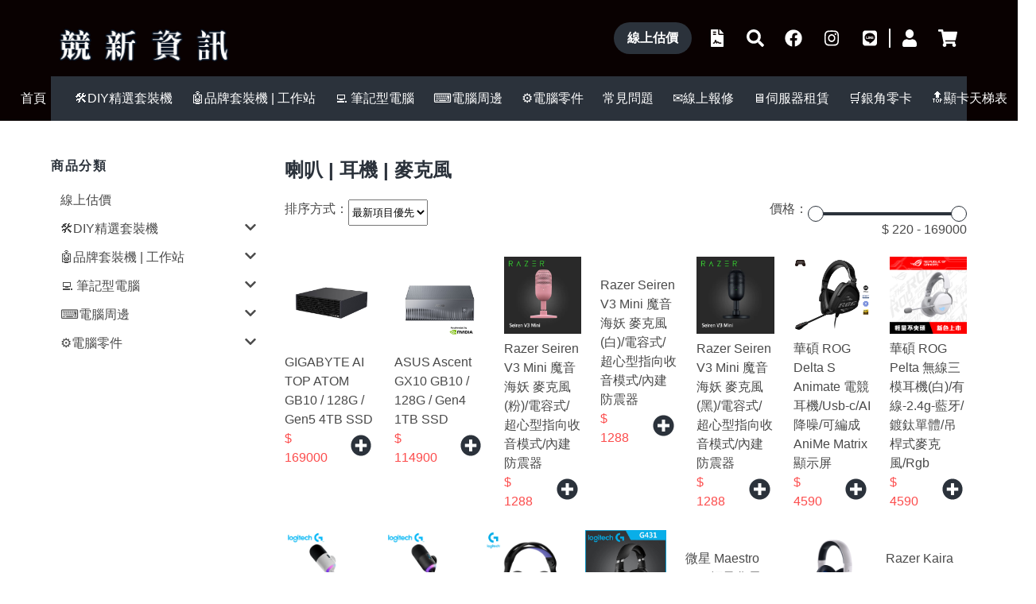

--- FILE ---
content_type: text/html; charset=utf-8
request_url: https://soeasy.pengran.com.tw/products/74/
body_size: 19962
content:


<!DOCTYPE html>
<html lang="en" class="has-navbar-fixed-top">
  <head>
    <meta charset="UTF-8" />
    <meta name="viewport" content="width=device-width, initial-scale=1.0" />
    <meta name="description"  content="DIY電腦組裝 AI主機組裝配單 AI工作站配單組裝 線上估價系統 估價系統 DIY估價系統 筆電 桌機 客製化筆電 客製化電腦組裝維修升級 品牌筆電銷售維修升級  各式作業系統安裝  MAC雙系統安裝  網路資安規劃 監視器安裝規劃  資訊維護合約配合 企業資訊設備採購規劃 NAS建置  網頁設計 電商平台租賃  企業伺服器租賃  抗攻擊伺服器租賃  南部電腦維修組裝升級  中部電腦維修組裝升級  北部電腦維修組裝升級  東部電腦維修組裝升級  高雄電腦維修組裝升級  客製化電腦組裝維修升級  企業電腦" />
    <meta name="title" content="競新資訊SOEASY電腦">
    <meta property="og:type" content="article" />
    <meta property="og:title" content="競新資訊SOEASY電腦|喇叭 | 耳機 | 麥克風" />
    <meta property="og:description" content="DIY電腦組裝 AI主機組裝配單 AI工作站配單組裝 線上估價系統 估價系統 DIY估價系統 筆電 桌機 客製化筆電 客製化電腦組裝維修升級 品牌筆電銷售維修升級  各式作業系統安裝  MAC雙系統安裝  網路資安規劃 監視器安裝規劃  資訊維護合約配合 企業資訊設備採購規劃 NAS建置  網頁設計 電商平台租賃  企業伺服器租賃  抗攻擊伺服器租賃  南部電腦維修組裝升級  中部電腦維修組裝升級  北部電腦維修組裝升級  東部電腦維修組裝升級  高雄電腦維修組裝升級  客製化電腦組裝維修升級  企業電腦" />
    <meta property="og:url" content="https://soeasy.pengran.com.tw/products/74/" />
    <meta property="og:site_name" content="競新資訊SOEASY電腦" />
    <!-- Meta Pixel Code -->
<script>
  !function(f,b,e,v,n,t,s)
  {if(f.fbq)return;n=f.fbq=function(){n.callMethod?
  n.callMethod.apply(n,arguments):n.queue.push(arguments)};
  if(!f._fbq)f._fbq=n;n.push=n;n.loaded=!0;n.version='2.0';
  n.queue=[];t=b.createElement(e);t.async=!0;
  t.src=v;s=b.getElementsByTagName(e)[0];
  s.parentNode.insertBefore(t,s)}(window, document,'script',
  'https://connect.facebook.net/en_US/fbevents.js');
  fbq('init', '635282324042656');
  fbq('track', 'PageView');
</script>
<noscript><img height="1" width="1" style="display:none"
  src="https://www.facebook.com/tr?id=707715017274391&ev=PageView&noscript=1"
/></noscript>
<!-- End Meta Pixel Code -->
<meta name="facebook-domain-verification" content="8nw877vyhw2mg9r2d0n3xsfizmcxue" />
<!-- Google tag (gtag.js) -->
<script async src="https://www.googletagmanager.com/gtag/js?id=AW-11005838959"></script>
<script>
window.dataLayer = window.dataLayer || [];
function gtag(){dataLayer.push(arguments);}
gtag('js', new Date());

gtag('config', 'AW-11005838959');
</script>


<!-- Event snippet for 購物車加入觀察 conversion page -->
<script>
window.addEventListener('load', function(event){
document.querySelectorAll('.button.is-primary.addToCart').forEach(function(e){
e.addEventListener('click', function(){
gtag('event', 'conversion', {'send_to': 'AW-11005838959/XG5VCJiikqgYEO-M__8o'});

});
});
});
</script>

<!-- Event snippet for fb觀察 conversion page -->
<script>
window.addEventListener('load', function(event){
document.querySelectorAll('a[href="https://www.facebook.com/SoEasycomputer"]').forEach(function(e){
e.addEventListener('click', function(){
gtag('event', 'conversion', {'send_to': 'AW-11005838959/ZkfbCI6tkqgYEO-M__8o'});
});
});
});
</script>

<!-- Event snippet for ig觀察 conversion page -->
<script>
window.addEventListener('load', function(event){
document.querySelectorAll('a[href="https://www.instagram.com/soeasy_computer/"]').forEach(function(e){
e.addEventListener('click', function(){
gtag('event', 'conversion', {'send_to': 'AW-11005838959/4RMLCOSskqgYEO-M__8o'});
});
});
});
</script>


<!-- Event snippet for line觀察 conversion page -->
<script>
window.addEventListener('load', function(event){
document.querySelectorAll('a[href="https://lin.ee/YHMKmLs"]').forEach(function(e){
e.addEventListener('click', function(){
gtag('event', 'conversion', {'send_to': 'AW-11005838959/_KpQCLKwkqgYEO-M__8o'});
});
});
});
</script>

<!-- Event snippet for 網站首頁瀏覽 conversion page -->
<script>
if (window.location.href==("https://soeasy.pengran.com.tw/")) {
gtag('event', 'conversion', {'send_to': 'AW-11005838959/SGRoCN6ykqgYEO-M__8o'});
};
</script>

<script>
!function (w, d, t) {
  w.TiktokAnalyticsObject=t;var ttq=w[t]=w[t]||[];ttq.methods=["page","track","identify","instances","debug","on","off","once","ready","alias","group","enableCookie","disableCookie"],ttq.setAndDefer=function(t,e){t[e]=function(){t.push([e].concat(Array.prototype.slice.call(arguments,0)))}};for(var i=0;i<ttq.methods.length;i++)ttq.setAndDefer(ttq,ttq.methods[i]);ttq.instance=function(t){for(var e=ttq._i[t]||[],n=0;n<ttq.methods.length;n++)ttq.setAndDefer(e,ttq.methods[n]);return e},ttq.load=function(e,n){var i="https://analytics.tiktok.com/i18n/pixel/events.js";ttq._i=ttq._i||{},ttq._i[e]=[],ttq._i[e]._u=i,ttq._t=ttq._t||{},ttq._t[e]=+new Date,ttq._o=ttq._o||{},ttq._o[e]=n||{};var o=document.createElement("script");o.type="text/javascript",o.async=!0,o.src=i+"?sdkid="+e+"&lib="+t;var a=document.getElementsByTagName("script")[0];a.parentNode.insertBefore(o,a)};

  ttq.load('CJB88LJC77U7DSNBNG2G');
  ttq.page();
}(window, document, 'ttq');
</script>
    <meta property="og:image" content="https://cdn-pengran.twhost.com.tw/media/webs/5747651/5747651Black_Computer_Service_Logo_2.png" />
    <link rel="icon" href="https://cdn-pengran.twhost.com.tw/media/webs/3099444/30994441120514LOGO_1-removebg-preview.png">
    <title>競新資訊SOEASY電腦|喇叭 | 耳機 | 麥克風</title>
    
    
<link
  rel="stylesheet"
  href="https://cdn.jsdelivr.net/npm/bulma@0.9.1/css/bulma.min.css"
/>
<link rel="stylesheet" href="/static/css/main.css" />
<link
  rel="stylesheet"
  href="https://cdn.jsdelivr.net/npm/bulma-carousel@4.0.3/dist/css/bulma-carousel.min.css"
/>

  </head>
  <body>
    <header>
      <nav
        id="nav"
        class="navbar is-fixed-top is-spaced"
        role="navigation"
        aria-label="main navigation"
      >
        <div class="container is-flex-wrap-wrap">
          <div class="navbar-brand">
            <a class="navbar-item is-flex-shrink-1" href="/">
              
              <img src="https://cdn-pengran.twhost.com.tw/media/webs/475786/4757868344459%E7%AB%B6%E6%96%B0%E8%B3%87%E8%A8%8A-removebg-preview_1_2.png" />
              
            </a>
            <div class="is-flex-grow-1"></div>
            <div class="navbar-item is-hidden-tablet">
              
              <a class="button is-primary navbtn" href="/products/quote/">
                <strong>線上估價</strong>
              </a>
              
              <a href="/carts/" class="navbar-item">
                <span class="icon  is-medium">
                  <i class="fas fa-shopping-cart fa-lg"></i>
                </span>
                
              </a>
            </div>

            <a
              role="button"
              class="navbar-burger"
              aria-label="menu"
              aria-expanded="false"
            >
              <span aria-hidden="true"></span>
              <span aria-hidden="true"></span>
              <span aria-hidden="true"></span>
              <div class="text">選單</div>
            </a>
          </div>

          <div class="navbar-menu">
            <div class="navbar-end social">
              <div class="navbar-item">
                
                <a class="button is-primary navbtn" href="/products/quote/">
                  <strong>線上估價</strong>
                </a>
                
                <a href="/search/findorder/"
                  class="navbar-item">
                  <span class="icon is-medium">
                    <i class="fas fa-file-contract fa-lg" title="快速結帳訂單查詢"></i>
                  </span>
                </a>
                <a href="/search/"
                  class="navbar-item">
                  <span class="icon is-medium">
                    <i class="fas fa-search fa-lg" title="產品查詢"></i>
                  </span>
                </a>
                
                <a
                  href="https://www.facebook.com/SoEasycomputer"
                  class="navbar-item"
                  target="_blank"
                >
                  <span class="icon is-medium">
                    <i class="fab fa-facebook fa-lg" title="Facebook"></i>
                  </span>
                </a>
                  
                <a
                  href="https://www.instagram.com/soeasy_computer/"
                  class="navbar-item"
                  target="_blank"
                >
                  <span class="icon  is-medium">
                    <i class="fab fa-instagram fa-lg" title="Instagram"></i>
                  </span>
                </a>
                 
                <a href="https://lin.ee/YHMKmLs" class="navbar-item" target="_blank">
                  <span class="icon  is-medium">
                    <i class="fab fa-line fa-lg" title="Line"></i>
                  </span>
                </a>
                
                <div style="border: 1px solid white; height:1.5em"></div>
                
                <a href="/accounts/login/" class="navbar-item">
                  <span class="icon  is-medium">
                    <i class="fas fa-user fa-lg" title="會員中心"></i>
                  </span>
                </a>
                
                <a href="/carts/" class="navbar-item">
                  <span class="icon  is-medium">
                    <i class="fas fa-shopping-cart fa-lg" title="購物車"></i>
                  </span>
                  
                </a>
              </div>
            </div>
          </div>
          <div class="navbar-menu navrow">
            <a class="navbar-item" href="/">
  首頁
</a>
 

  <div class="navbar-item has-dropdown is-hoverable">
    <a class="navbar-link is-arrowless is-hidden-desktop">
      🛠️DIY精選套裝機
    </a>
    <a class="navbar-link is-arrowless is-hidden-touch" href="/products/packed/">
      🛠️DIY精選套裝機
    </a>
    <div class="navbar-dropdown is-boxed first_drop">
    
      <!-- 手機版 -->
      <div class="has-dropdown is-hoverable sec_drop is-hidden-tablet">
      <div class="is-flex menu_out">
      <a class="navbar-link is-arrowless is-flex-grow-1" href="/products/packed/11/">
        🥉小資人氣機種系列
      </a>
      </div>
      </div>
      <!-- 一般 -->
      <div class="has-dropdown is-hoverable sec_drop is-hidden-mobile">
      <a class="navbar-link is-arrowless" href="/products/packed/11/">
        🥉小資人氣機種系列
      </a>
      </div>
    
      <!-- 手機版 -->
      <div class="has-dropdown is-hoverable sec_drop is-hidden-tablet">
      <div class="is-flex menu_out">
      <a class="navbar-link is-arrowless is-flex-grow-1" href="/products/packed/20/">
        🥈激推人氣機種系列
      </a>
      </div>
      </div>
      <!-- 一般 -->
      <div class="has-dropdown is-hoverable sec_drop is-hidden-mobile">
      <a class="navbar-link is-arrowless" href="/products/packed/20/">
        🥈激推人氣機種系列
      </a>
      </div>
    
      <!-- 手機版 -->
      <div class="has-dropdown is-hoverable sec_drop is-hidden-tablet">
      <div class="is-flex menu_out">
      <a class="navbar-link is-arrowless is-flex-grow-1" href="/products/packed/21/">
        🥇豪華中階機種系列
      </a>
      </div>
      </div>
      <!-- 一般 -->
      <div class="has-dropdown is-hoverable sec_drop is-hidden-mobile">
      <a class="navbar-link is-arrowless" href="/products/packed/21/">
        🥇豪華中階機種系列
      </a>
      </div>
    
      <!-- 手機版 -->
      <div class="has-dropdown is-hoverable sec_drop is-hidden-tablet">
      <div class="is-flex menu_out">
      <a class="navbar-link is-arrowless is-flex-grow-1" href="/products/packed/25/">
        🏅奢華高階機種系列
      </a>
      </div>
      </div>
      <!-- 一般 -->
      <div class="has-dropdown is-hoverable sec_drop is-hidden-mobile">
      <a class="navbar-link is-arrowless" href="/products/packed/25/">
        🏅奢華高階機種系列
      </a>
      </div>
    
      <!-- 手機版 -->
      <div class="has-dropdown is-hoverable sec_drop is-hidden-tablet">
      <div class="is-flex menu_out">
      <a class="navbar-link is-arrowless is-flex-grow-1" href="/products/packed/26/">
        💼 商用辦公文書機組
      </a>
      </div>
      </div>
      <!-- 一般 -->
      <div class="has-dropdown is-hoverable sec_drop is-hidden-mobile">
      <a class="navbar-link is-arrowless" href="/products/packed/26/">
        💼 商用辦公文書機組
      </a>
      </div>
    
      <!-- 手機版 -->
      <div class="has-dropdown is-hoverable sec_drop is-hidden-tablet">
      <div class="is-flex menu_out">
      <a class="navbar-link is-arrowless is-flex-grow-1" href="/products/packed/27/">
        🖥️ 電競主機螢幕套組
      </a>
      </div>
      </div>
      <!-- 一般 -->
      <div class="has-dropdown is-hoverable sec_drop is-hidden-mobile">
      <a class="navbar-link is-arrowless" href="/products/packed/27/">
        🖥️ 電競主機螢幕套組
      </a>
      </div>
    
      <!-- 手機版 -->
      <div class="has-dropdown is-hoverable sec_drop is-hidden-tablet">
      <div class="is-flex menu_out">
      <a class="navbar-link is-arrowless is-flex-grow-1" href="/products/packed/29/">
        🚀 無顯卡 | DIY組裝機
      </a>
      </div>
      </div>
      <!-- 一般 -->
      <div class="has-dropdown is-hoverable sec_drop is-hidden-mobile">
      <a class="navbar-link is-arrowless" href="/products/packed/29/">
        🚀 無顯卡 | DIY組裝機
      </a>
      </div>
    
      <!-- 手機版 -->
      <div class="has-dropdown is-hoverable sec_drop is-hidden-tablet">
      <div class="is-flex menu_out">
      <a class="navbar-link is-arrowless is-flex-grow-1" href="/products/packed/30/">
        🧑‍💻 客製化AI工作站
      </a>
      </div>
      </div>
      <!-- 一般 -->
      <div class="has-dropdown is-hoverable sec_drop is-hidden-mobile">
      <a class="navbar-link is-arrowless" href="/products/packed/30/">
        🧑‍💻 客製化AI工作站
      </a>
      </div>
    
    </div>
  </div>


  
  
    
    <div class="navbar-item has-dropdown is-hoverable">
      <a class="navbar-link is-arrowless">
        🤖品牌套裝機 | 工作站
      </a>
      <div class="navbar-dropdown is-boxed first_drop">
      
        
      
        
      
        
      
        
      
        
      
        
      
        
      
        
      
        
      
        
      
        
      
        
      
      
        <!-- 手機版第三層 -->
        <div class="has-dropdown is-hoverable sec_drop is-hidden-tablet">
        <div class="is-flex menu_out">
        <a class="navbar-link is-arrowless is-flex-grow-1" href="/products/530/">
          🖥️ 特惠機種 | 組合折扣
        </a>
        <span class="is-blick p-3"><i class="fas fa-chevron-down is-pulled-right"></i></span>
        </div>
        
        <div class="navbar-dropdown is-boxed">
        
          
            <a class="navbar-item" href="/products/565/">
              其他類別
            </a>
          
        
        </div>
        
        </div>
        <!-- 一般第三層 -->
        <div class="has-dropdown is-hoverable sec_drop is-hidden-mobile">
        <a class="navbar-link is-arrowless" href="/products/530/">
          🖥️ 特惠機種 | 組合折扣
        </a>
        
        <div class="navbar-dropdown is-boxed">
        
        
          <a class="navbar-item" href="/products/565/">
            其他類別
          </a>
        
        
        </div>
        
        </div>
        
      
      
        <!-- 手機版第三層 -->
        <div class="has-dropdown is-hoverable sec_drop is-hidden-tablet">
        <div class="is-flex menu_out">
        <a class="navbar-link is-arrowless is-flex-grow-1" href="/products/564/">
          🖥️GIGABYTE 技嘉工作站
        </a>
        <span class="is-blick p-3"><i class="fas fa-chevron-down is-pulled-right"></i></span>
        </div>
        
        </div>
        <!-- 一般第三層 -->
        <div class="has-dropdown is-hoverable sec_drop is-hidden-mobile">
        <a class="navbar-link is-arrowless" href="/products/564/">
          🖥️GIGABYTE 技嘉工作站
        </a>
        
        </div>
        
      
      
        <!-- 手機版第三層 -->
        <div class="has-dropdown is-hoverable sec_drop is-hidden-tablet">
        <div class="is-flex menu_out">
        <a class="navbar-link is-arrowless is-flex-grow-1" href="/products/148/">
          🖥️🅜🅢🅘微星套裝主機
        </a>
        <span class="is-blick p-3"><i class="fas fa-chevron-down is-pulled-right"></i></span>
        </div>
        
        </div>
        <!-- 一般第三層 -->
        <div class="has-dropdown is-hoverable sec_drop is-hidden-mobile">
        <a class="navbar-link is-arrowless" href="/products/148/">
          🖥️🅜🅢🅘微星套裝主機
        </a>
        
        </div>
        
      
      
        <!-- 手機版第三層 -->
        <div class="has-dropdown is-hoverable sec_drop is-hidden-tablet">
        <div class="is-flex menu_out">
        <a class="navbar-link is-arrowless is-flex-grow-1" href="/products/95/">
          🖥️🅐🅢🅤🅢華碩套裝主機
        </a>
        <span class="is-blick p-3"><i class="fas fa-chevron-down is-pulled-right"></i></span>
        </div>
        
        </div>
        <!-- 一般第三層 -->
        <div class="has-dropdown is-hoverable sec_drop is-hidden-mobile">
        <a class="navbar-link is-arrowless" href="/products/95/">
          🖥️🅐🅢🅤🅢華碩套裝主機
        </a>
        
        </div>
        
      
      </div>
    </div>
  
  

  
  
    
    <div class="navbar-item has-dropdown is-hoverable">
      <a class="navbar-link is-arrowless">
        💻 筆記型電腦
      </a>
      <div class="navbar-dropdown is-boxed first_drop">
      
      
        <!-- 手機版第三層 -->
        <div class="has-dropdown is-hoverable sec_drop is-hidden-tablet">
        <div class="is-flex menu_out">
        <a class="navbar-link is-arrowless is-flex-grow-1" href="/products/76/">
          ASUS 華碩
        </a>
        <span class="is-blick p-3"><i class="fas fa-chevron-down is-pulled-right"></i></span>
        </div>
        
        </div>
        <!-- 一般第三層 -->
        <div class="has-dropdown is-hoverable sec_drop is-hidden-mobile">
        <a class="navbar-link is-arrowless" href="/products/76/">
          ASUS 華碩
        </a>
        
        </div>
        
      
        
      
      
        <!-- 手機版第三層 -->
        <div class="has-dropdown is-hoverable sec_drop is-hidden-tablet">
        <div class="is-flex menu_out">
        <a class="navbar-link is-arrowless is-flex-grow-1" href="/products/535/">
          HP 惠普
        </a>
        <span class="is-blick p-3"><i class="fas fa-chevron-down is-pulled-right"></i></span>
        </div>
        
        </div>
        <!-- 一般第三層 -->
        <div class="has-dropdown is-hoverable sec_drop is-hidden-mobile">
        <a class="navbar-link is-arrowless" href="/products/535/">
          HP 惠普
        </a>
        
        </div>
        
      
      
        <!-- 手機版第三層 -->
        <div class="has-dropdown is-hoverable sec_drop is-hidden-tablet">
        <div class="is-flex menu_out">
        <a class="navbar-link is-arrowless is-flex-grow-1" href="/products/77/">
          MSI 微星
        </a>
        <span class="is-blick p-3"><i class="fas fa-chevron-down is-pulled-right"></i></span>
        </div>
        
        </div>
        <!-- 一般第三層 -->
        <div class="has-dropdown is-hoverable sec_drop is-hidden-mobile">
        <a class="navbar-link is-arrowless" href="/products/77/">
          MSI 微星
        </a>
        
        </div>
        
      
      
        <!-- 手機版第三層 -->
        <div class="has-dropdown is-hoverable sec_drop is-hidden-tablet">
        <div class="is-flex menu_out">
        <a class="navbar-link is-arrowless is-flex-grow-1" href="/products/432/">
          DELL 戴爾
        </a>
        <span class="is-blick p-3"><i class="fas fa-chevron-down is-pulled-right"></i></span>
        </div>
        
        </div>
        <!-- 一般第三層 -->
        <div class="has-dropdown is-hoverable sec_drop is-hidden-mobile">
        <a class="navbar-link is-arrowless" href="/products/432/">
          DELL 戴爾
        </a>
        
        </div>
        
      
      
        <!-- 手機版第三層 -->
        <div class="has-dropdown is-hoverable sec_drop is-hidden-tablet">
        <div class="is-flex menu_out">
        <a class="navbar-link is-arrowless is-flex-grow-1" href="/products/78/">
          GIGABYTE 技嘉
        </a>
        <span class="is-blick p-3"><i class="fas fa-chevron-down is-pulled-right"></i></span>
        </div>
        
        </div>
        <!-- 一般第三層 -->
        <div class="has-dropdown is-hoverable sec_drop is-hidden-mobile">
        <a class="navbar-link is-arrowless" href="/products/78/">
          GIGABYTE 技嘉
        </a>
        
        </div>
        
      
      
        <!-- 手機版第三層 -->
        <div class="has-dropdown is-hoverable sec_drop is-hidden-tablet">
        <div class="is-flex menu_out">
        <a class="navbar-link is-arrowless is-flex-grow-1" href="/products/79/">
          ACER 宏碁
        </a>
        <span class="is-blick p-3"><i class="fas fa-chevron-down is-pulled-right"></i></span>
        </div>
        
        </div>
        <!-- 一般第三層 -->
        <div class="has-dropdown is-hoverable sec_drop is-hidden-mobile">
        <a class="navbar-link is-arrowless" href="/products/79/">
          ACER 宏碁
        </a>
        
        </div>
        
      
      
        <!-- 手機版第三層 -->
        <div class="has-dropdown is-hoverable sec_drop is-hidden-tablet">
        <div class="is-flex menu_out">
        <a class="navbar-link is-arrowless is-flex-grow-1" href="/products/100/">
          APPLE 蘋果
        </a>
        <span class="is-blick p-3"><i class="fas fa-chevron-down is-pulled-right"></i></span>
        </div>
        
        <div class="navbar-dropdown is-boxed">
        
          
            <a class="navbar-item" href="/products/182/">
              MacBook Air 13吋 M1
            </a>
          
        
          
            <a class="navbar-item" href="/products/185/">
              MacBook Pro 13吋 M1
            </a>
          
        
          
            <a class="navbar-item" href="/products/210/">
              MacBook Pro 13吋 M2
            </a>
          
        
          
            <a class="navbar-item" href="/products/183/">
              MacBook Pro 14吋
            </a>
          
        
          
            <a class="navbar-item" href="/products/184/">
              MacBook Pro 16吋
            </a>
          
        
        </div>
        
        </div>
        <!-- 一般第三層 -->
        <div class="has-dropdown is-hoverable sec_drop is-hidden-mobile">
        <a class="navbar-link is-arrowless" href="/products/100/">
          APPLE 蘋果
        </a>
        
        <div class="navbar-dropdown is-boxed">
        
        
          <a class="navbar-item" href="/products/182/">
            MacBook Air 13吋 M1
          </a>
        
        
        
          <a class="navbar-item" href="/products/185/">
            MacBook Pro 13吋 M1
          </a>
        
        
        
          <a class="navbar-item" href="/products/210/">
            MacBook Pro 13吋 M2
          </a>
        
        
        
          <a class="navbar-item" href="/products/183/">
            MacBook Pro 14吋
          </a>
        
        
        
          <a class="navbar-item" href="/products/184/">
            MacBook Pro 16吋
          </a>
        
        
        </div>
        
        </div>
        
      
      
        <!-- 手機版第三層 -->
        <div class="has-dropdown is-hoverable sec_drop is-hidden-tablet">
        <div class="is-flex menu_out">
        <a class="navbar-link is-arrowless is-flex-grow-1" href="/products/103/">
          Razer 雷蛇
        </a>
        <span class="is-blick p-3"><i class="fas fa-chevron-down is-pulled-right"></i></span>
        </div>
        
        </div>
        <!-- 一般第三層 -->
        <div class="has-dropdown is-hoverable sec_drop is-hidden-mobile">
        <a class="navbar-link is-arrowless" href="/products/103/">
          Razer 雷蛇
        </a>
        
        </div>
        
      
      </div>
    </div>
  
  

  
  
    
    <div class="navbar-item has-dropdown is-hoverable">
      <a class="navbar-link is-arrowless">
        ⌨️電腦周邊
      </a>
      <div class="navbar-dropdown is-boxed first_drop">
      
      
        <!-- 手機版第三層 -->
        <div class="has-dropdown is-hoverable sec_drop is-hidden-tablet">
        <div class="is-flex menu_out">
        <a class="navbar-link is-arrowless is-flex-grow-1" href="/products/84/">
          IP分享器 | 網卡 | 網通設備
        </a>
        <span class="is-blick p-3"><i class="fas fa-chevron-down is-pulled-right"></i></span>
        </div>
        
        </div>
        <!-- 一般第三層 -->
        <div class="has-dropdown is-hoverable sec_drop is-hidden-mobile">
        <a class="navbar-link is-arrowless" href="/products/84/">
          IP分享器 | 網卡 | 網通設備
        </a>
        
        </div>
        
      
      
        <!-- 手機版第三層 -->
        <div class="has-dropdown is-hoverable sec_drop is-hidden-tablet">
        <div class="is-flex menu_out">
        <a class="navbar-link is-arrowless is-flex-grow-1" href="/products/529/">
          NVIDIA ｜ AMD 顯示卡周邊配件
        </a>
        <span class="is-blick p-3"><i class="fas fa-chevron-down is-pulled-right"></i></span>
        </div>
        
        </div>
        <!-- 一般第三層 -->
        <div class="has-dropdown is-hoverable sec_drop is-hidden-mobile">
        <a class="navbar-link is-arrowless" href="/products/529/">
          NVIDIA ｜ AMD 顯示卡周邊配件
        </a>
        
        </div>
        
      
      
        <!-- 手機版第三層 -->
        <div class="has-dropdown is-hoverable sec_drop is-hidden-tablet">
        <div class="is-flex menu_out">
        <a class="navbar-link is-arrowless is-flex-grow-1" href="/products/161/">
          加值服務 | 優惠折扣
        </a>
        <span class="is-blick p-3"><i class="fas fa-chevron-down is-pulled-right"></i></span>
        </div>
        
        </div>
        <!-- 一般第三層 -->
        <div class="has-dropdown is-hoverable sec_drop is-hidden-mobile">
        <a class="navbar-link is-arrowless" href="/products/161/">
          加值服務 | 優惠折扣
        </a>
        
        </div>
        
      
      
        <!-- 手機版第三層 -->
        <div class="has-dropdown is-hoverable sec_drop is-hidden-tablet">
        <div class="is-flex menu_out">
        <a class="navbar-link is-arrowless is-flex-grow-1" href="/products/147/">
          印表機 | 事務機
        </a>
        <span class="is-blick p-3"><i class="fas fa-chevron-down is-pulled-right"></i></span>
        </div>
        
        </div>
        <!-- 一般第三層 -->
        <div class="has-dropdown is-hoverable sec_drop is-hidden-mobile">
        <a class="navbar-link is-arrowless" href="/products/147/">
          印表機 | 事務機
        </a>
        
        </div>
        
      
      
        <!-- 手機版第三層 -->
        <div class="has-dropdown is-hoverable sec_drop is-hidden-tablet">
        <div class="is-flex menu_out">
        <a class="navbar-link is-arrowless is-flex-grow-1" href="/products/74/">
          喇叭 | 耳機 | 麥克風
        </a>
        <span class="is-blick p-3"><i class="fas fa-chevron-down is-pulled-right"></i></span>
        </div>
        
        <div class="navbar-dropdown is-boxed">
        
          
            <a class="navbar-item" href="/products/499/">
              ｜喇叭全部
            </a>
          
        
          
            <a class="navbar-item" href="/products/500/">
              ｜耳機全部
            </a>
          
        
          
            <a class="navbar-item" href="/products/562/">
              ｜麥克風全部
            </a>
          
        
        </div>
        
        </div>
        <!-- 一般第三層 -->
        <div class="has-dropdown is-hoverable sec_drop is-hidden-mobile">
        <a class="navbar-link is-arrowless" href="/products/74/">
          喇叭 | 耳機 | 麥克風
        </a>
        
        <div class="navbar-dropdown is-boxed">
        
        
          <a class="navbar-item" href="/products/499/">
            ｜喇叭全部
          </a>
        
        
        
          <a class="navbar-item" href="/products/500/">
            ｜耳機全部
          </a>
        
        
        
          <a class="navbar-item" href="/products/562/">
            ｜麥克風全部
          </a>
        
        
        </div>
        
        </div>
        
      
      
        <!-- 手機版第三層 -->
        <div class="has-dropdown is-hoverable sec_drop is-hidden-tablet">
        <div class="is-flex menu_out">
        <a class="navbar-link is-arrowless is-flex-grow-1" href="/products/396/">
          網路儲存NAS、網路監視IP-CAM
        </a>
        <span class="is-blick p-3"><i class="fas fa-chevron-down is-pulled-right"></i></span>
        </div>
        
        <div class="navbar-dropdown is-boxed">
        
          
            <a class="navbar-item" href="/products/547/">
              網路攝影機 (IP Camera)
            </a>
          
        
        </div>
        
        </div>
        <!-- 一般第三層 -->
        <div class="has-dropdown is-hoverable sec_drop is-hidden-mobile">
        <a class="navbar-link is-arrowless" href="/products/396/">
          網路儲存NAS、網路監視IP-CAM
        </a>
        
        <div class="navbar-dropdown is-boxed">
        
        
          <a class="navbar-item" href="/products/547/">
            網路攝影機 (IP Camera)
          </a>
        
        
        </div>
        
        </div>
        
      
      
        <!-- 手機版第三層 -->
        <div class="has-dropdown is-hoverable sec_drop is-hidden-tablet">
        <div class="is-flex menu_out">
        <a class="navbar-link is-arrowless is-flex-grow-1" href="/products/98/">
          網路線 | 傳輸線 | 各式轉接頭
        </a>
        <span class="is-blick p-3"><i class="fas fa-chevron-down is-pulled-right"></i></span>
        </div>
        
        <div class="navbar-dropdown is-boxed">
        
          
            <a class="navbar-item" href="/products/494/">
              HDMI 轉接、線材
            </a>
          
        
          
            <a class="navbar-item" href="/products/493/">
              電源多孔排插
            </a>
          
        
        </div>
        
        </div>
        <!-- 一般第三層 -->
        <div class="has-dropdown is-hoverable sec_drop is-hidden-mobile">
        <a class="navbar-link is-arrowless" href="/products/98/">
          網路線 | 傳輸線 | 各式轉接頭
        </a>
        
        <div class="navbar-dropdown is-boxed">
        
        
          <a class="navbar-item" href="/products/494/">
            HDMI 轉接、線材
          </a>
        
        
        
          <a class="navbar-item" href="/products/493/">
            電源多孔排插
          </a>
        
        
        </div>
        
        </div>
        
      
      
        <!-- 手機版第三層 -->
        <div class="has-dropdown is-hoverable sec_drop is-hidden-tablet">
        <div class="is-flex menu_out">
        <a class="navbar-link is-arrowless is-flex-grow-1" href="/products/83/">
          螢幕 | 電競螢幕
        </a>
        <span class="is-blick p-3"><i class="fas fa-chevron-down is-pulled-right"></i></span>
        </div>
        
        <div class="navbar-dropdown is-boxed">
        
          
            <a class="navbar-item" href="/products/406/">
              📺 22、23吋螢幕
            </a>
          
        
          
            <a class="navbar-item" href="/products/403/">
              📺 24、25吋螢幕
            </a>
          
        
          
            <a class="navbar-item" href="/products/404/">
              📺 27、28吋螢幕
            </a>
          
        
          
            <a class="navbar-item" href="/products/545/">
              📺 29吋螢幕
            </a>
          
        
          
            <a class="navbar-item" href="/products/405/">
              📺 32、34吋螢幕
            </a>
          
        
          
            <a class="navbar-item" href="/products/501/">
              📺 38、39吋螢幕
            </a>
          
        
          
            <a class="navbar-item" href="/products/502/">
              📺 40、42吋螢幕
            </a>
          
        
          
            <a class="navbar-item" href="/products/503/">
              📺 45、48吋螢幕
            </a>
          
        
          
            <a class="navbar-item" href="/products/504/">
              📺 49、50吋螢幕
            </a>
          
        
          
            <a class="navbar-item" href="/products/505/">
              📺 55、57吋螢幕
            </a>
          
        
          
            <a class="navbar-item" href="/products/506/">
              🎥 ASUS 華碩投影機
            </a>
          
        
          
            <a class="navbar-item" href="/products/498/">
              📺 觸控式螢幕、可攜式螢幕、遊戲TV
            </a>
          
        
        </div>
        
        </div>
        <!-- 一般第三層 -->
        <div class="has-dropdown is-hoverable sec_drop is-hidden-mobile">
        <a class="navbar-link is-arrowless" href="/products/83/">
          螢幕 | 電競螢幕
        </a>
        
        <div class="navbar-dropdown is-boxed">
        
        
          <a class="navbar-item" href="/products/406/">
            📺 22、23吋螢幕
          </a>
        
        
        
          <a class="navbar-item" href="/products/403/">
            📺 24、25吋螢幕
          </a>
        
        
        
          <a class="navbar-item" href="/products/404/">
            📺 27、28吋螢幕
          </a>
        
        
        
          <a class="navbar-item" href="/products/545/">
            📺 29吋螢幕
          </a>
        
        
        
          <a class="navbar-item" href="/products/405/">
            📺 32、34吋螢幕
          </a>
        
        
        
          <a class="navbar-item" href="/products/501/">
            📺 38、39吋螢幕
          </a>
        
        
        
          <a class="navbar-item" href="/products/502/">
            📺 40、42吋螢幕
          </a>
        
        
        
          <a class="navbar-item" href="/products/503/">
            📺 45、48吋螢幕
          </a>
        
        
        
          <a class="navbar-item" href="/products/504/">
            📺 49、50吋螢幕
          </a>
        
        
        
          <a class="navbar-item" href="/products/505/">
            📺 55、57吋螢幕
          </a>
        
        
        
          <a class="navbar-item" href="/products/506/">
            🎥 ASUS 華碩投影機
          </a>
        
        
        
          <a class="navbar-item" href="/products/498/">
            📺 觸控式螢幕、可攜式螢幕、遊戲TV
          </a>
        
        
        </div>
        
        </div>
        
      
      
        <!-- 手機版第三層 -->
        <div class="has-dropdown is-hoverable sec_drop is-hidden-tablet">
        <div class="is-flex menu_out">
        <a class="navbar-link is-arrowless is-flex-grow-1" href="/products/563/">
          視訊鏡頭
        </a>
        <span class="is-blick p-3"><i class="fas fa-chevron-down is-pulled-right"></i></span>
        </div>
        
        </div>
        <!-- 一般第三層 -->
        <div class="has-dropdown is-hoverable sec_drop is-hidden-mobile">
        <a class="navbar-link is-arrowless" href="/products/563/">
          視訊鏡頭
        </a>
        
        </div>
        
      
      
        <!-- 手機版第三層 -->
        <div class="has-dropdown is-hoverable sec_drop is-hidden-tablet">
        <div class="is-flex menu_out">
        <a class="navbar-link is-arrowless is-flex-grow-1" href="/products/80/">
          鍵盤 | 滑鼠 | 滑鼠墊
        </a>
        <span class="is-blick p-3"><i class="fas fa-chevron-down is-pulled-right"></i></span>
        </div>
        
        <div class="navbar-dropdown is-boxed">
        
          
            <a class="navbar-item" href="/products/511/">
              ｜滑鼠全部
            </a>
          
        
          
            <a class="navbar-item" href="/products/512/">
              ｜滑鼠墊全部
            </a>
          
        
          
            <a class="navbar-item" href="/products/510/">
              ｜鍵盤全部
            </a>
          
        
          
            <a class="navbar-item" href="/products/197/">
              ｜電競套裝包 (鍵盤滑鼠組合)
            </a>
          
        
        </div>
        
        </div>
        <!-- 一般第三層 -->
        <div class="has-dropdown is-hoverable sec_drop is-hidden-mobile">
        <a class="navbar-link is-arrowless" href="/products/80/">
          鍵盤 | 滑鼠 | 滑鼠墊
        </a>
        
        <div class="navbar-dropdown is-boxed">
        
        
          <a class="navbar-item" href="/products/511/">
            ｜滑鼠全部
          </a>
        
        
        
          <a class="navbar-item" href="/products/512/">
            ｜滑鼠墊全部
          </a>
        
        
        
          <a class="navbar-item" href="/products/510/">
            ｜鍵盤全部
          </a>
        
        
        
          <a class="navbar-item" href="/products/197/">
            ｜電競套裝包 (鍵盤滑鼠組合)
          </a>
        
        
        </div>
        
        </div>
        
      
      
        <!-- 手機版第三層 -->
        <div class="has-dropdown is-hoverable sec_drop is-hidden-tablet">
        <div class="is-flex menu_out">
        <a class="navbar-link is-arrowless is-flex-grow-1" href="/products/102/">
          電競椅 | 電競桌
        </a>
        <span class="is-blick p-3"><i class="fas fa-chevron-down is-pulled-right"></i></span>
        </div>
        
        </div>
        <!-- 一般第三層 -->
        <div class="has-dropdown is-hoverable sec_drop is-hidden-mobile">
        <a class="navbar-link is-arrowless" href="/products/102/">
          電競椅 | 電競桌
        </a>
        
        </div>
        
      
      </div>
    </div>
  
  

  
  
    
    <div class="navbar-item has-dropdown is-hoverable">
      <a class="navbar-link is-arrowless">
        ⚙️電腦零件
      </a>
      <div class="navbar-dropdown is-boxed first_drop">
      
      
        <!-- 手機版第三層 -->
        <div class="has-dropdown is-hoverable sec_drop is-hidden-tablet">
        <div class="is-flex menu_out">
        <a class="navbar-link is-arrowless is-flex-grow-1" href="/products/163/">
          中央處理器 CPU
        </a>
        <span class="is-blick p-3"><i class="fas fa-chevron-down is-pulled-right"></i></span>
        </div>
        
        </div>
        <!-- 一般第三層 -->
        <div class="has-dropdown is-hoverable sec_drop is-hidden-mobile">
        <a class="navbar-link is-arrowless" href="/products/163/">
          中央處理器 CPU
        </a>
        
        </div>
        
      
      
        <!-- 手機版第三層 -->
        <div class="has-dropdown is-hoverable sec_drop is-hidden-tablet">
        <div class="is-flex menu_out">
        <a class="navbar-link is-arrowless is-flex-grow-1" href="/products/87/">
          主機板 MB
        </a>
        <span class="is-blick p-3"><i class="fas fa-chevron-down is-pulled-right"></i></span>
        </div>
        
        </div>
        <!-- 一般第三層 -->
        <div class="has-dropdown is-hoverable sec_drop is-hidden-mobile">
        <a class="navbar-link is-arrowless" href="/products/87/">
          主機板 MB
        </a>
        
        </div>
        
      
      
        <!-- 手機版第三層 -->
        <div class="has-dropdown is-hoverable sec_drop is-hidden-tablet">
        <div class="is-flex menu_out">
        <a class="navbar-link is-arrowless is-flex-grow-1" href="/products/97/">
          作業系統OS | 應用程式
        </a>
        <span class="is-blick p-3"><i class="fas fa-chevron-down is-pulled-right"></i></span>
        </div>
        
        </div>
        <!-- 一般第三層 -->
        <div class="has-dropdown is-hoverable sec_drop is-hidden-mobile">
        <a class="navbar-link is-arrowless" href="/products/97/">
          作業系統OS | 應用程式
        </a>
        
        </div>
        
      
      
        <!-- 手機版第三層 -->
        <div class="has-dropdown is-hoverable sec_drop is-hidden-tablet">
        <div class="is-flex menu_out">
        <a class="navbar-link is-arrowless is-flex-grow-1" href="/products/90/">
          傳統硬碟 HDD
        </a>
        <span class="is-blick p-3"><i class="fas fa-chevron-down is-pulled-right"></i></span>
        </div>
        
        </div>
        <!-- 一般第三層 -->
        <div class="has-dropdown is-hoverable sec_drop is-hidden-mobile">
        <a class="navbar-link is-arrowless" href="/products/90/">
          傳統硬碟 HDD
        </a>
        
        </div>
        
      
      
        <!-- 手機版第三層 -->
        <div class="has-dropdown is-hoverable sec_drop is-hidden-tablet">
        <div class="is-flex menu_out">
        <a class="navbar-link is-arrowless is-flex-grow-1" href="/products/89/">
          固態硬碟 M.2 | SSD
        </a>
        <span class="is-blick p-3"><i class="fas fa-chevron-down is-pulled-right"></i></span>
        </div>
        
        </div>
        <!-- 一般第三層 -->
        <div class="has-dropdown is-hoverable sec_drop is-hidden-mobile">
        <a class="navbar-link is-arrowless" href="/products/89/">
          固態硬碟 M.2 | SSD
        </a>
        
        </div>
        
      
      
        <!-- 手機版第三層 -->
        <div class="has-dropdown is-hoverable sec_drop is-hidden-tablet">
        <div class="is-flex menu_out">
        <a class="navbar-link is-arrowless is-flex-grow-1" href="/products/91/">
          封閉式水冷|開放式水冷
        </a>
        <span class="is-blick p-3"><i class="fas fa-chevron-down is-pulled-right"></i></span>
        </div>
        
        </div>
        <!-- 一般第三層 -->
        <div class="has-dropdown is-hoverable sec_drop is-hidden-mobile">
        <a class="navbar-link is-arrowless" href="/products/91/">
          封閉式水冷|開放式水冷
        </a>
        
        </div>
        
      
      
        <!-- 手機版第三層 -->
        <div class="has-dropdown is-hoverable sec_drop is-hidden-tablet">
        <div class="is-flex menu_out">
        <a class="navbar-link is-arrowless is-flex-grow-1" href="/products/416/">
          散熱器 CPU|NB|VGA
        </a>
        <span class="is-blick p-3"><i class="fas fa-chevron-down is-pulled-right"></i></span>
        </div>
        
        </div>
        <!-- 一般第三層 -->
        <div class="has-dropdown is-hoverable sec_drop is-hidden-mobile">
        <a class="navbar-link is-arrowless" href="/products/416/">
          散熱器 CPU|NB|VGA
        </a>
        
        </div>
        
      
      
        <!-- 手機版第三層 -->
        <div class="has-dropdown is-hoverable sec_drop is-hidden-tablet">
        <div class="is-flex menu_out">
        <a class="navbar-link is-arrowless is-flex-grow-1" href="/products/94/">
          機殼 CASE
        </a>
        <span class="is-blick p-3"><i class="fas fa-chevron-down is-pulled-right"></i></span>
        </div>
        
        </div>
        <!-- 一般第三層 -->
        <div class="has-dropdown is-hoverable sec_drop is-hidden-mobile">
        <a class="navbar-link is-arrowless" href="/products/94/">
          機殼 CASE
        </a>
        
        </div>
        
      
      
        <!-- 手機版第三層 -->
        <div class="has-dropdown is-hoverable sec_drop is-hidden-tablet">
        <div class="is-flex menu_out">
        <a class="navbar-link is-arrowless is-flex-grow-1" href="/products/99/">
          機殼風扇 | 改裝配件
        </a>
        <span class="is-blick p-3"><i class="fas fa-chevron-down is-pulled-right"></i></span>
        </div>
        
        <div class="navbar-dropdown is-boxed">
        
          
            <a class="navbar-item" href="/products/533/">
              ｜PCIe 延長排線、顯示卡轉接架
            </a>
          
        
        </div>
        
        </div>
        <!-- 一般第三層 -->
        <div class="has-dropdown is-hoverable sec_drop is-hidden-mobile">
        <a class="navbar-link is-arrowless" href="/products/99/">
          機殼風扇 | 改裝配件
        </a>
        
        <div class="navbar-dropdown is-boxed">
        
        
          <a class="navbar-item" href="/products/533/">
            ｜PCIe 延長排線、顯示卡轉接架
          </a>
        
        
        </div>
        
        </div>
        
      
        
      
        
      
        
      
        
      
      
        <!-- 手機版第三層 -->
        <div class="has-dropdown is-hoverable sec_drop is-hidden-tablet">
        <div class="is-flex menu_out">
        <a class="navbar-link is-arrowless is-flex-grow-1" href="/products/88/">
          記憶體 RAM
        </a>
        <span class="is-blick p-3"><i class="fas fa-chevron-down is-pulled-right"></i></span>
        </div>
        
        </div>
        <!-- 一般第三層 -->
        <div class="has-dropdown is-hoverable sec_drop is-hidden-mobile">
        <a class="navbar-link is-arrowless" href="/products/88/">
          記憶體 RAM
        </a>
        
        </div>
        
      
      
        <!-- 手機版第三層 -->
        <div class="has-dropdown is-hoverable sec_drop is-hidden-tablet">
        <div class="is-flex menu_out">
        <a class="navbar-link is-arrowless is-flex-grow-1" href="/products/93/">
          電源供應器 POWER
        </a>
        <span class="is-blick p-3"><i class="fas fa-chevron-down is-pulled-right"></i></span>
        </div>
        
        </div>
        <!-- 一般第三層 -->
        <div class="has-dropdown is-hoverable sec_drop is-hidden-mobile">
        <a class="navbar-link is-arrowless" href="/products/93/">
          電源供應器 POWER
        </a>
        
        </div>
        
      
      
        <!-- 手機版第三層 -->
        <div class="has-dropdown is-hoverable sec_drop is-hidden-tablet">
        <div class="is-flex menu_out">
        <a class="navbar-link is-arrowless is-flex-grow-1" href="/products/92/">
          顯示卡 VGA
        </a>
        <span class="is-blick p-3"><i class="fas fa-chevron-down is-pulled-right"></i></span>
        </div>
        
        </div>
        <!-- 一般第三層 -->
        <div class="has-dropdown is-hoverable sec_drop is-hidden-mobile">
        <a class="navbar-link is-arrowless" href="/products/92/">
          顯示卡 VGA
        </a>
        
        </div>
        
      
      </div>
    </div>
  
  

<a class="navbar-item" href="/faq/">
  常見問題
</a>

<a class="navbar-item" href="/contact/">
  ✉️線上報修
</a>


<a class="navbar-item" href="/process/">
  🖥️伺服器租賃
</a>


<a class="navbar-item" href="https://shop.zingala.com/soeasy%E9%9B%BB%E8%85%A6%E7%AB%B6%E6%96%B0%E8%B3%87%E8%A8%8A" target="_blank">
  🛒銀角零卡
</a>


<a class="navbar-item" href="https://www.mydrivers.com/zhuanti/tianti/gpu/index.html" target="_blank">
  🔝顯卡天梯表
</a>

          </div>

          <!-- shown on mobile -->
          <div id="mobile-menu" class="navbar-menu is-hidden-tablet pb-6">
            <a class="navbar-item" href="/">
  首頁
</a>
 

  <div class="navbar-item has-dropdown is-hoverable">
    <a class="navbar-link is-arrowless is-hidden-desktop">
      🛠️DIY精選套裝機
    </a>
    <a class="navbar-link is-arrowless is-hidden-touch" href="/products/packed/">
      🛠️DIY精選套裝機
    </a>
    <div class="navbar-dropdown is-boxed first_drop">
    
      <!-- 手機版 -->
      <div class="has-dropdown is-hoverable sec_drop is-hidden-tablet">
      <div class="is-flex menu_out">
      <a class="navbar-link is-arrowless is-flex-grow-1" href="/products/packed/11/">
        🥉小資人氣機種系列
      </a>
      </div>
      </div>
      <!-- 一般 -->
      <div class="has-dropdown is-hoverable sec_drop is-hidden-mobile">
      <a class="navbar-link is-arrowless" href="/products/packed/11/">
        🥉小資人氣機種系列
      </a>
      </div>
    
      <!-- 手機版 -->
      <div class="has-dropdown is-hoverable sec_drop is-hidden-tablet">
      <div class="is-flex menu_out">
      <a class="navbar-link is-arrowless is-flex-grow-1" href="/products/packed/20/">
        🥈激推人氣機種系列
      </a>
      </div>
      </div>
      <!-- 一般 -->
      <div class="has-dropdown is-hoverable sec_drop is-hidden-mobile">
      <a class="navbar-link is-arrowless" href="/products/packed/20/">
        🥈激推人氣機種系列
      </a>
      </div>
    
      <!-- 手機版 -->
      <div class="has-dropdown is-hoverable sec_drop is-hidden-tablet">
      <div class="is-flex menu_out">
      <a class="navbar-link is-arrowless is-flex-grow-1" href="/products/packed/21/">
        🥇豪華中階機種系列
      </a>
      </div>
      </div>
      <!-- 一般 -->
      <div class="has-dropdown is-hoverable sec_drop is-hidden-mobile">
      <a class="navbar-link is-arrowless" href="/products/packed/21/">
        🥇豪華中階機種系列
      </a>
      </div>
    
      <!-- 手機版 -->
      <div class="has-dropdown is-hoverable sec_drop is-hidden-tablet">
      <div class="is-flex menu_out">
      <a class="navbar-link is-arrowless is-flex-grow-1" href="/products/packed/25/">
        🏅奢華高階機種系列
      </a>
      </div>
      </div>
      <!-- 一般 -->
      <div class="has-dropdown is-hoverable sec_drop is-hidden-mobile">
      <a class="navbar-link is-arrowless" href="/products/packed/25/">
        🏅奢華高階機種系列
      </a>
      </div>
    
      <!-- 手機版 -->
      <div class="has-dropdown is-hoverable sec_drop is-hidden-tablet">
      <div class="is-flex menu_out">
      <a class="navbar-link is-arrowless is-flex-grow-1" href="/products/packed/26/">
        💼 商用辦公文書機組
      </a>
      </div>
      </div>
      <!-- 一般 -->
      <div class="has-dropdown is-hoverable sec_drop is-hidden-mobile">
      <a class="navbar-link is-arrowless" href="/products/packed/26/">
        💼 商用辦公文書機組
      </a>
      </div>
    
      <!-- 手機版 -->
      <div class="has-dropdown is-hoverable sec_drop is-hidden-tablet">
      <div class="is-flex menu_out">
      <a class="navbar-link is-arrowless is-flex-grow-1" href="/products/packed/27/">
        🖥️ 電競主機螢幕套組
      </a>
      </div>
      </div>
      <!-- 一般 -->
      <div class="has-dropdown is-hoverable sec_drop is-hidden-mobile">
      <a class="navbar-link is-arrowless" href="/products/packed/27/">
        🖥️ 電競主機螢幕套組
      </a>
      </div>
    
      <!-- 手機版 -->
      <div class="has-dropdown is-hoverable sec_drop is-hidden-tablet">
      <div class="is-flex menu_out">
      <a class="navbar-link is-arrowless is-flex-grow-1" href="/products/packed/29/">
        🚀 無顯卡 | DIY組裝機
      </a>
      </div>
      </div>
      <!-- 一般 -->
      <div class="has-dropdown is-hoverable sec_drop is-hidden-mobile">
      <a class="navbar-link is-arrowless" href="/products/packed/29/">
        🚀 無顯卡 | DIY組裝機
      </a>
      </div>
    
      <!-- 手機版 -->
      <div class="has-dropdown is-hoverable sec_drop is-hidden-tablet">
      <div class="is-flex menu_out">
      <a class="navbar-link is-arrowless is-flex-grow-1" href="/products/packed/30/">
        🧑‍💻 客製化AI工作站
      </a>
      </div>
      </div>
      <!-- 一般 -->
      <div class="has-dropdown is-hoverable sec_drop is-hidden-mobile">
      <a class="navbar-link is-arrowless" href="/products/packed/30/">
        🧑‍💻 客製化AI工作站
      </a>
      </div>
    
    </div>
  </div>


  
  
    
    <div class="navbar-item has-dropdown is-hoverable">
      <a class="navbar-link is-arrowless">
        🤖品牌套裝機 | 工作站
      </a>
      <div class="navbar-dropdown is-boxed first_drop">
      
        
      
        
      
        
      
        
      
        
      
        
      
        
      
        
      
        
      
        
      
        
      
        
      
      
        <!-- 手機版第三層 -->
        <div class="has-dropdown is-hoverable sec_drop is-hidden-tablet">
        <div class="is-flex menu_out">
        <a class="navbar-link is-arrowless is-flex-grow-1" href="/products/530/">
          🖥️ 特惠機種 | 組合折扣
        </a>
        <span class="is-blick p-3"><i class="fas fa-chevron-down is-pulled-right"></i></span>
        </div>
        
        <div class="navbar-dropdown is-boxed">
        
          
            <a class="navbar-item" href="/products/565/">
              其他類別
            </a>
          
        
        </div>
        
        </div>
        <!-- 一般第三層 -->
        <div class="has-dropdown is-hoverable sec_drop is-hidden-mobile">
        <a class="navbar-link is-arrowless" href="/products/530/">
          🖥️ 特惠機種 | 組合折扣
        </a>
        
        <div class="navbar-dropdown is-boxed">
        
        
          <a class="navbar-item" href="/products/565/">
            其他類別
          </a>
        
        
        </div>
        
        </div>
        
      
      
        <!-- 手機版第三層 -->
        <div class="has-dropdown is-hoverable sec_drop is-hidden-tablet">
        <div class="is-flex menu_out">
        <a class="navbar-link is-arrowless is-flex-grow-1" href="/products/564/">
          🖥️GIGABYTE 技嘉工作站
        </a>
        <span class="is-blick p-3"><i class="fas fa-chevron-down is-pulled-right"></i></span>
        </div>
        
        </div>
        <!-- 一般第三層 -->
        <div class="has-dropdown is-hoverable sec_drop is-hidden-mobile">
        <a class="navbar-link is-arrowless" href="/products/564/">
          🖥️GIGABYTE 技嘉工作站
        </a>
        
        </div>
        
      
      
        <!-- 手機版第三層 -->
        <div class="has-dropdown is-hoverable sec_drop is-hidden-tablet">
        <div class="is-flex menu_out">
        <a class="navbar-link is-arrowless is-flex-grow-1" href="/products/148/">
          🖥️🅜🅢🅘微星套裝主機
        </a>
        <span class="is-blick p-3"><i class="fas fa-chevron-down is-pulled-right"></i></span>
        </div>
        
        </div>
        <!-- 一般第三層 -->
        <div class="has-dropdown is-hoverable sec_drop is-hidden-mobile">
        <a class="navbar-link is-arrowless" href="/products/148/">
          🖥️🅜🅢🅘微星套裝主機
        </a>
        
        </div>
        
      
      
        <!-- 手機版第三層 -->
        <div class="has-dropdown is-hoverable sec_drop is-hidden-tablet">
        <div class="is-flex menu_out">
        <a class="navbar-link is-arrowless is-flex-grow-1" href="/products/95/">
          🖥️🅐🅢🅤🅢華碩套裝主機
        </a>
        <span class="is-blick p-3"><i class="fas fa-chevron-down is-pulled-right"></i></span>
        </div>
        
        </div>
        <!-- 一般第三層 -->
        <div class="has-dropdown is-hoverable sec_drop is-hidden-mobile">
        <a class="navbar-link is-arrowless" href="/products/95/">
          🖥️🅐🅢🅤🅢華碩套裝主機
        </a>
        
        </div>
        
      
      </div>
    </div>
  
  

  
  
    
    <div class="navbar-item has-dropdown is-hoverable">
      <a class="navbar-link is-arrowless">
        💻 筆記型電腦
      </a>
      <div class="navbar-dropdown is-boxed first_drop">
      
      
        <!-- 手機版第三層 -->
        <div class="has-dropdown is-hoverable sec_drop is-hidden-tablet">
        <div class="is-flex menu_out">
        <a class="navbar-link is-arrowless is-flex-grow-1" href="/products/76/">
          ASUS 華碩
        </a>
        <span class="is-blick p-3"><i class="fas fa-chevron-down is-pulled-right"></i></span>
        </div>
        
        </div>
        <!-- 一般第三層 -->
        <div class="has-dropdown is-hoverable sec_drop is-hidden-mobile">
        <a class="navbar-link is-arrowless" href="/products/76/">
          ASUS 華碩
        </a>
        
        </div>
        
      
        
      
      
        <!-- 手機版第三層 -->
        <div class="has-dropdown is-hoverable sec_drop is-hidden-tablet">
        <div class="is-flex menu_out">
        <a class="navbar-link is-arrowless is-flex-grow-1" href="/products/535/">
          HP 惠普
        </a>
        <span class="is-blick p-3"><i class="fas fa-chevron-down is-pulled-right"></i></span>
        </div>
        
        </div>
        <!-- 一般第三層 -->
        <div class="has-dropdown is-hoverable sec_drop is-hidden-mobile">
        <a class="navbar-link is-arrowless" href="/products/535/">
          HP 惠普
        </a>
        
        </div>
        
      
      
        <!-- 手機版第三層 -->
        <div class="has-dropdown is-hoverable sec_drop is-hidden-tablet">
        <div class="is-flex menu_out">
        <a class="navbar-link is-arrowless is-flex-grow-1" href="/products/77/">
          MSI 微星
        </a>
        <span class="is-blick p-3"><i class="fas fa-chevron-down is-pulled-right"></i></span>
        </div>
        
        </div>
        <!-- 一般第三層 -->
        <div class="has-dropdown is-hoverable sec_drop is-hidden-mobile">
        <a class="navbar-link is-arrowless" href="/products/77/">
          MSI 微星
        </a>
        
        </div>
        
      
      
        <!-- 手機版第三層 -->
        <div class="has-dropdown is-hoverable sec_drop is-hidden-tablet">
        <div class="is-flex menu_out">
        <a class="navbar-link is-arrowless is-flex-grow-1" href="/products/432/">
          DELL 戴爾
        </a>
        <span class="is-blick p-3"><i class="fas fa-chevron-down is-pulled-right"></i></span>
        </div>
        
        </div>
        <!-- 一般第三層 -->
        <div class="has-dropdown is-hoverable sec_drop is-hidden-mobile">
        <a class="navbar-link is-arrowless" href="/products/432/">
          DELL 戴爾
        </a>
        
        </div>
        
      
      
        <!-- 手機版第三層 -->
        <div class="has-dropdown is-hoverable sec_drop is-hidden-tablet">
        <div class="is-flex menu_out">
        <a class="navbar-link is-arrowless is-flex-grow-1" href="/products/78/">
          GIGABYTE 技嘉
        </a>
        <span class="is-blick p-3"><i class="fas fa-chevron-down is-pulled-right"></i></span>
        </div>
        
        </div>
        <!-- 一般第三層 -->
        <div class="has-dropdown is-hoverable sec_drop is-hidden-mobile">
        <a class="navbar-link is-arrowless" href="/products/78/">
          GIGABYTE 技嘉
        </a>
        
        </div>
        
      
      
        <!-- 手機版第三層 -->
        <div class="has-dropdown is-hoverable sec_drop is-hidden-tablet">
        <div class="is-flex menu_out">
        <a class="navbar-link is-arrowless is-flex-grow-1" href="/products/79/">
          ACER 宏碁
        </a>
        <span class="is-blick p-3"><i class="fas fa-chevron-down is-pulled-right"></i></span>
        </div>
        
        </div>
        <!-- 一般第三層 -->
        <div class="has-dropdown is-hoverable sec_drop is-hidden-mobile">
        <a class="navbar-link is-arrowless" href="/products/79/">
          ACER 宏碁
        </a>
        
        </div>
        
      
      
        <!-- 手機版第三層 -->
        <div class="has-dropdown is-hoverable sec_drop is-hidden-tablet">
        <div class="is-flex menu_out">
        <a class="navbar-link is-arrowless is-flex-grow-1" href="/products/100/">
          APPLE 蘋果
        </a>
        <span class="is-blick p-3"><i class="fas fa-chevron-down is-pulled-right"></i></span>
        </div>
        
        <div class="navbar-dropdown is-boxed">
        
          
            <a class="navbar-item" href="/products/182/">
              MacBook Air 13吋 M1
            </a>
          
        
          
            <a class="navbar-item" href="/products/185/">
              MacBook Pro 13吋 M1
            </a>
          
        
          
            <a class="navbar-item" href="/products/210/">
              MacBook Pro 13吋 M2
            </a>
          
        
          
            <a class="navbar-item" href="/products/183/">
              MacBook Pro 14吋
            </a>
          
        
          
            <a class="navbar-item" href="/products/184/">
              MacBook Pro 16吋
            </a>
          
        
        </div>
        
        </div>
        <!-- 一般第三層 -->
        <div class="has-dropdown is-hoverable sec_drop is-hidden-mobile">
        <a class="navbar-link is-arrowless" href="/products/100/">
          APPLE 蘋果
        </a>
        
        <div class="navbar-dropdown is-boxed">
        
        
          <a class="navbar-item" href="/products/182/">
            MacBook Air 13吋 M1
          </a>
        
        
        
          <a class="navbar-item" href="/products/185/">
            MacBook Pro 13吋 M1
          </a>
        
        
        
          <a class="navbar-item" href="/products/210/">
            MacBook Pro 13吋 M2
          </a>
        
        
        
          <a class="navbar-item" href="/products/183/">
            MacBook Pro 14吋
          </a>
        
        
        
          <a class="navbar-item" href="/products/184/">
            MacBook Pro 16吋
          </a>
        
        
        </div>
        
        </div>
        
      
      
        <!-- 手機版第三層 -->
        <div class="has-dropdown is-hoverable sec_drop is-hidden-tablet">
        <div class="is-flex menu_out">
        <a class="navbar-link is-arrowless is-flex-grow-1" href="/products/103/">
          Razer 雷蛇
        </a>
        <span class="is-blick p-3"><i class="fas fa-chevron-down is-pulled-right"></i></span>
        </div>
        
        </div>
        <!-- 一般第三層 -->
        <div class="has-dropdown is-hoverable sec_drop is-hidden-mobile">
        <a class="navbar-link is-arrowless" href="/products/103/">
          Razer 雷蛇
        </a>
        
        </div>
        
      
      </div>
    </div>
  
  

  
  
    
    <div class="navbar-item has-dropdown is-hoverable">
      <a class="navbar-link is-arrowless">
        ⌨️電腦周邊
      </a>
      <div class="navbar-dropdown is-boxed first_drop">
      
      
        <!-- 手機版第三層 -->
        <div class="has-dropdown is-hoverable sec_drop is-hidden-tablet">
        <div class="is-flex menu_out">
        <a class="navbar-link is-arrowless is-flex-grow-1" href="/products/84/">
          IP分享器 | 網卡 | 網通設備
        </a>
        <span class="is-blick p-3"><i class="fas fa-chevron-down is-pulled-right"></i></span>
        </div>
        
        </div>
        <!-- 一般第三層 -->
        <div class="has-dropdown is-hoverable sec_drop is-hidden-mobile">
        <a class="navbar-link is-arrowless" href="/products/84/">
          IP分享器 | 網卡 | 網通設備
        </a>
        
        </div>
        
      
      
        <!-- 手機版第三層 -->
        <div class="has-dropdown is-hoverable sec_drop is-hidden-tablet">
        <div class="is-flex menu_out">
        <a class="navbar-link is-arrowless is-flex-grow-1" href="/products/529/">
          NVIDIA ｜ AMD 顯示卡周邊配件
        </a>
        <span class="is-blick p-3"><i class="fas fa-chevron-down is-pulled-right"></i></span>
        </div>
        
        </div>
        <!-- 一般第三層 -->
        <div class="has-dropdown is-hoverable sec_drop is-hidden-mobile">
        <a class="navbar-link is-arrowless" href="/products/529/">
          NVIDIA ｜ AMD 顯示卡周邊配件
        </a>
        
        </div>
        
      
      
        <!-- 手機版第三層 -->
        <div class="has-dropdown is-hoverable sec_drop is-hidden-tablet">
        <div class="is-flex menu_out">
        <a class="navbar-link is-arrowless is-flex-grow-1" href="/products/161/">
          加值服務 | 優惠折扣
        </a>
        <span class="is-blick p-3"><i class="fas fa-chevron-down is-pulled-right"></i></span>
        </div>
        
        </div>
        <!-- 一般第三層 -->
        <div class="has-dropdown is-hoverable sec_drop is-hidden-mobile">
        <a class="navbar-link is-arrowless" href="/products/161/">
          加值服務 | 優惠折扣
        </a>
        
        </div>
        
      
      
        <!-- 手機版第三層 -->
        <div class="has-dropdown is-hoverable sec_drop is-hidden-tablet">
        <div class="is-flex menu_out">
        <a class="navbar-link is-arrowless is-flex-grow-1" href="/products/147/">
          印表機 | 事務機
        </a>
        <span class="is-blick p-3"><i class="fas fa-chevron-down is-pulled-right"></i></span>
        </div>
        
        </div>
        <!-- 一般第三層 -->
        <div class="has-dropdown is-hoverable sec_drop is-hidden-mobile">
        <a class="navbar-link is-arrowless" href="/products/147/">
          印表機 | 事務機
        </a>
        
        </div>
        
      
      
        <!-- 手機版第三層 -->
        <div class="has-dropdown is-hoverable sec_drop is-hidden-tablet">
        <div class="is-flex menu_out">
        <a class="navbar-link is-arrowless is-flex-grow-1" href="/products/74/">
          喇叭 | 耳機 | 麥克風
        </a>
        <span class="is-blick p-3"><i class="fas fa-chevron-down is-pulled-right"></i></span>
        </div>
        
        <div class="navbar-dropdown is-boxed">
        
          
            <a class="navbar-item" href="/products/499/">
              ｜喇叭全部
            </a>
          
        
          
            <a class="navbar-item" href="/products/500/">
              ｜耳機全部
            </a>
          
        
          
            <a class="navbar-item" href="/products/562/">
              ｜麥克風全部
            </a>
          
        
        </div>
        
        </div>
        <!-- 一般第三層 -->
        <div class="has-dropdown is-hoverable sec_drop is-hidden-mobile">
        <a class="navbar-link is-arrowless" href="/products/74/">
          喇叭 | 耳機 | 麥克風
        </a>
        
        <div class="navbar-dropdown is-boxed">
        
        
          <a class="navbar-item" href="/products/499/">
            ｜喇叭全部
          </a>
        
        
        
          <a class="navbar-item" href="/products/500/">
            ｜耳機全部
          </a>
        
        
        
          <a class="navbar-item" href="/products/562/">
            ｜麥克風全部
          </a>
        
        
        </div>
        
        </div>
        
      
      
        <!-- 手機版第三層 -->
        <div class="has-dropdown is-hoverable sec_drop is-hidden-tablet">
        <div class="is-flex menu_out">
        <a class="navbar-link is-arrowless is-flex-grow-1" href="/products/396/">
          網路儲存NAS、網路監視IP-CAM
        </a>
        <span class="is-blick p-3"><i class="fas fa-chevron-down is-pulled-right"></i></span>
        </div>
        
        <div class="navbar-dropdown is-boxed">
        
          
            <a class="navbar-item" href="/products/547/">
              網路攝影機 (IP Camera)
            </a>
          
        
        </div>
        
        </div>
        <!-- 一般第三層 -->
        <div class="has-dropdown is-hoverable sec_drop is-hidden-mobile">
        <a class="navbar-link is-arrowless" href="/products/396/">
          網路儲存NAS、網路監視IP-CAM
        </a>
        
        <div class="navbar-dropdown is-boxed">
        
        
          <a class="navbar-item" href="/products/547/">
            網路攝影機 (IP Camera)
          </a>
        
        
        </div>
        
        </div>
        
      
      
        <!-- 手機版第三層 -->
        <div class="has-dropdown is-hoverable sec_drop is-hidden-tablet">
        <div class="is-flex menu_out">
        <a class="navbar-link is-arrowless is-flex-grow-1" href="/products/98/">
          網路線 | 傳輸線 | 各式轉接頭
        </a>
        <span class="is-blick p-3"><i class="fas fa-chevron-down is-pulled-right"></i></span>
        </div>
        
        <div class="navbar-dropdown is-boxed">
        
          
            <a class="navbar-item" href="/products/494/">
              HDMI 轉接、線材
            </a>
          
        
          
            <a class="navbar-item" href="/products/493/">
              電源多孔排插
            </a>
          
        
        </div>
        
        </div>
        <!-- 一般第三層 -->
        <div class="has-dropdown is-hoverable sec_drop is-hidden-mobile">
        <a class="navbar-link is-arrowless" href="/products/98/">
          網路線 | 傳輸線 | 各式轉接頭
        </a>
        
        <div class="navbar-dropdown is-boxed">
        
        
          <a class="navbar-item" href="/products/494/">
            HDMI 轉接、線材
          </a>
        
        
        
          <a class="navbar-item" href="/products/493/">
            電源多孔排插
          </a>
        
        
        </div>
        
        </div>
        
      
      
        <!-- 手機版第三層 -->
        <div class="has-dropdown is-hoverable sec_drop is-hidden-tablet">
        <div class="is-flex menu_out">
        <a class="navbar-link is-arrowless is-flex-grow-1" href="/products/83/">
          螢幕 | 電競螢幕
        </a>
        <span class="is-blick p-3"><i class="fas fa-chevron-down is-pulled-right"></i></span>
        </div>
        
        <div class="navbar-dropdown is-boxed">
        
          
            <a class="navbar-item" href="/products/406/">
              📺 22、23吋螢幕
            </a>
          
        
          
            <a class="navbar-item" href="/products/403/">
              📺 24、25吋螢幕
            </a>
          
        
          
            <a class="navbar-item" href="/products/404/">
              📺 27、28吋螢幕
            </a>
          
        
          
            <a class="navbar-item" href="/products/545/">
              📺 29吋螢幕
            </a>
          
        
          
            <a class="navbar-item" href="/products/405/">
              📺 32、34吋螢幕
            </a>
          
        
          
            <a class="navbar-item" href="/products/501/">
              📺 38、39吋螢幕
            </a>
          
        
          
            <a class="navbar-item" href="/products/502/">
              📺 40、42吋螢幕
            </a>
          
        
          
            <a class="navbar-item" href="/products/503/">
              📺 45、48吋螢幕
            </a>
          
        
          
            <a class="navbar-item" href="/products/504/">
              📺 49、50吋螢幕
            </a>
          
        
          
            <a class="navbar-item" href="/products/505/">
              📺 55、57吋螢幕
            </a>
          
        
          
            <a class="navbar-item" href="/products/506/">
              🎥 ASUS 華碩投影機
            </a>
          
        
          
            <a class="navbar-item" href="/products/498/">
              📺 觸控式螢幕、可攜式螢幕、遊戲TV
            </a>
          
        
        </div>
        
        </div>
        <!-- 一般第三層 -->
        <div class="has-dropdown is-hoverable sec_drop is-hidden-mobile">
        <a class="navbar-link is-arrowless" href="/products/83/">
          螢幕 | 電競螢幕
        </a>
        
        <div class="navbar-dropdown is-boxed">
        
        
          <a class="navbar-item" href="/products/406/">
            📺 22、23吋螢幕
          </a>
        
        
        
          <a class="navbar-item" href="/products/403/">
            📺 24、25吋螢幕
          </a>
        
        
        
          <a class="navbar-item" href="/products/404/">
            📺 27、28吋螢幕
          </a>
        
        
        
          <a class="navbar-item" href="/products/545/">
            📺 29吋螢幕
          </a>
        
        
        
          <a class="navbar-item" href="/products/405/">
            📺 32、34吋螢幕
          </a>
        
        
        
          <a class="navbar-item" href="/products/501/">
            📺 38、39吋螢幕
          </a>
        
        
        
          <a class="navbar-item" href="/products/502/">
            📺 40、42吋螢幕
          </a>
        
        
        
          <a class="navbar-item" href="/products/503/">
            📺 45、48吋螢幕
          </a>
        
        
        
          <a class="navbar-item" href="/products/504/">
            📺 49、50吋螢幕
          </a>
        
        
        
          <a class="navbar-item" href="/products/505/">
            📺 55、57吋螢幕
          </a>
        
        
        
          <a class="navbar-item" href="/products/506/">
            🎥 ASUS 華碩投影機
          </a>
        
        
        
          <a class="navbar-item" href="/products/498/">
            📺 觸控式螢幕、可攜式螢幕、遊戲TV
          </a>
        
        
        </div>
        
        </div>
        
      
      
        <!-- 手機版第三層 -->
        <div class="has-dropdown is-hoverable sec_drop is-hidden-tablet">
        <div class="is-flex menu_out">
        <a class="navbar-link is-arrowless is-flex-grow-1" href="/products/563/">
          視訊鏡頭
        </a>
        <span class="is-blick p-3"><i class="fas fa-chevron-down is-pulled-right"></i></span>
        </div>
        
        </div>
        <!-- 一般第三層 -->
        <div class="has-dropdown is-hoverable sec_drop is-hidden-mobile">
        <a class="navbar-link is-arrowless" href="/products/563/">
          視訊鏡頭
        </a>
        
        </div>
        
      
      
        <!-- 手機版第三層 -->
        <div class="has-dropdown is-hoverable sec_drop is-hidden-tablet">
        <div class="is-flex menu_out">
        <a class="navbar-link is-arrowless is-flex-grow-1" href="/products/80/">
          鍵盤 | 滑鼠 | 滑鼠墊
        </a>
        <span class="is-blick p-3"><i class="fas fa-chevron-down is-pulled-right"></i></span>
        </div>
        
        <div class="navbar-dropdown is-boxed">
        
          
            <a class="navbar-item" href="/products/511/">
              ｜滑鼠全部
            </a>
          
        
          
            <a class="navbar-item" href="/products/512/">
              ｜滑鼠墊全部
            </a>
          
        
          
            <a class="navbar-item" href="/products/510/">
              ｜鍵盤全部
            </a>
          
        
          
            <a class="navbar-item" href="/products/197/">
              ｜電競套裝包 (鍵盤滑鼠組合)
            </a>
          
        
        </div>
        
        </div>
        <!-- 一般第三層 -->
        <div class="has-dropdown is-hoverable sec_drop is-hidden-mobile">
        <a class="navbar-link is-arrowless" href="/products/80/">
          鍵盤 | 滑鼠 | 滑鼠墊
        </a>
        
        <div class="navbar-dropdown is-boxed">
        
        
          <a class="navbar-item" href="/products/511/">
            ｜滑鼠全部
          </a>
        
        
        
          <a class="navbar-item" href="/products/512/">
            ｜滑鼠墊全部
          </a>
        
        
        
          <a class="navbar-item" href="/products/510/">
            ｜鍵盤全部
          </a>
        
        
        
          <a class="navbar-item" href="/products/197/">
            ｜電競套裝包 (鍵盤滑鼠組合)
          </a>
        
        
        </div>
        
        </div>
        
      
      
        <!-- 手機版第三層 -->
        <div class="has-dropdown is-hoverable sec_drop is-hidden-tablet">
        <div class="is-flex menu_out">
        <a class="navbar-link is-arrowless is-flex-grow-1" href="/products/102/">
          電競椅 | 電競桌
        </a>
        <span class="is-blick p-3"><i class="fas fa-chevron-down is-pulled-right"></i></span>
        </div>
        
        </div>
        <!-- 一般第三層 -->
        <div class="has-dropdown is-hoverable sec_drop is-hidden-mobile">
        <a class="navbar-link is-arrowless" href="/products/102/">
          電競椅 | 電競桌
        </a>
        
        </div>
        
      
      </div>
    </div>
  
  

  
  
    
    <div class="navbar-item has-dropdown is-hoverable">
      <a class="navbar-link is-arrowless">
        ⚙️電腦零件
      </a>
      <div class="navbar-dropdown is-boxed first_drop">
      
      
        <!-- 手機版第三層 -->
        <div class="has-dropdown is-hoverable sec_drop is-hidden-tablet">
        <div class="is-flex menu_out">
        <a class="navbar-link is-arrowless is-flex-grow-1" href="/products/163/">
          中央處理器 CPU
        </a>
        <span class="is-blick p-3"><i class="fas fa-chevron-down is-pulled-right"></i></span>
        </div>
        
        </div>
        <!-- 一般第三層 -->
        <div class="has-dropdown is-hoverable sec_drop is-hidden-mobile">
        <a class="navbar-link is-arrowless" href="/products/163/">
          中央處理器 CPU
        </a>
        
        </div>
        
      
      
        <!-- 手機版第三層 -->
        <div class="has-dropdown is-hoverable sec_drop is-hidden-tablet">
        <div class="is-flex menu_out">
        <a class="navbar-link is-arrowless is-flex-grow-1" href="/products/87/">
          主機板 MB
        </a>
        <span class="is-blick p-3"><i class="fas fa-chevron-down is-pulled-right"></i></span>
        </div>
        
        </div>
        <!-- 一般第三層 -->
        <div class="has-dropdown is-hoverable sec_drop is-hidden-mobile">
        <a class="navbar-link is-arrowless" href="/products/87/">
          主機板 MB
        </a>
        
        </div>
        
      
      
        <!-- 手機版第三層 -->
        <div class="has-dropdown is-hoverable sec_drop is-hidden-tablet">
        <div class="is-flex menu_out">
        <a class="navbar-link is-arrowless is-flex-grow-1" href="/products/97/">
          作業系統OS | 應用程式
        </a>
        <span class="is-blick p-3"><i class="fas fa-chevron-down is-pulled-right"></i></span>
        </div>
        
        </div>
        <!-- 一般第三層 -->
        <div class="has-dropdown is-hoverable sec_drop is-hidden-mobile">
        <a class="navbar-link is-arrowless" href="/products/97/">
          作業系統OS | 應用程式
        </a>
        
        </div>
        
      
      
        <!-- 手機版第三層 -->
        <div class="has-dropdown is-hoverable sec_drop is-hidden-tablet">
        <div class="is-flex menu_out">
        <a class="navbar-link is-arrowless is-flex-grow-1" href="/products/90/">
          傳統硬碟 HDD
        </a>
        <span class="is-blick p-3"><i class="fas fa-chevron-down is-pulled-right"></i></span>
        </div>
        
        </div>
        <!-- 一般第三層 -->
        <div class="has-dropdown is-hoverable sec_drop is-hidden-mobile">
        <a class="navbar-link is-arrowless" href="/products/90/">
          傳統硬碟 HDD
        </a>
        
        </div>
        
      
      
        <!-- 手機版第三層 -->
        <div class="has-dropdown is-hoverable sec_drop is-hidden-tablet">
        <div class="is-flex menu_out">
        <a class="navbar-link is-arrowless is-flex-grow-1" href="/products/89/">
          固態硬碟 M.2 | SSD
        </a>
        <span class="is-blick p-3"><i class="fas fa-chevron-down is-pulled-right"></i></span>
        </div>
        
        </div>
        <!-- 一般第三層 -->
        <div class="has-dropdown is-hoverable sec_drop is-hidden-mobile">
        <a class="navbar-link is-arrowless" href="/products/89/">
          固態硬碟 M.2 | SSD
        </a>
        
        </div>
        
      
      
        <!-- 手機版第三層 -->
        <div class="has-dropdown is-hoverable sec_drop is-hidden-tablet">
        <div class="is-flex menu_out">
        <a class="navbar-link is-arrowless is-flex-grow-1" href="/products/91/">
          封閉式水冷|開放式水冷
        </a>
        <span class="is-blick p-3"><i class="fas fa-chevron-down is-pulled-right"></i></span>
        </div>
        
        </div>
        <!-- 一般第三層 -->
        <div class="has-dropdown is-hoverable sec_drop is-hidden-mobile">
        <a class="navbar-link is-arrowless" href="/products/91/">
          封閉式水冷|開放式水冷
        </a>
        
        </div>
        
      
      
        <!-- 手機版第三層 -->
        <div class="has-dropdown is-hoverable sec_drop is-hidden-tablet">
        <div class="is-flex menu_out">
        <a class="navbar-link is-arrowless is-flex-grow-1" href="/products/416/">
          散熱器 CPU|NB|VGA
        </a>
        <span class="is-blick p-3"><i class="fas fa-chevron-down is-pulled-right"></i></span>
        </div>
        
        </div>
        <!-- 一般第三層 -->
        <div class="has-dropdown is-hoverable sec_drop is-hidden-mobile">
        <a class="navbar-link is-arrowless" href="/products/416/">
          散熱器 CPU|NB|VGA
        </a>
        
        </div>
        
      
      
        <!-- 手機版第三層 -->
        <div class="has-dropdown is-hoverable sec_drop is-hidden-tablet">
        <div class="is-flex menu_out">
        <a class="navbar-link is-arrowless is-flex-grow-1" href="/products/94/">
          機殼 CASE
        </a>
        <span class="is-blick p-3"><i class="fas fa-chevron-down is-pulled-right"></i></span>
        </div>
        
        </div>
        <!-- 一般第三層 -->
        <div class="has-dropdown is-hoverable sec_drop is-hidden-mobile">
        <a class="navbar-link is-arrowless" href="/products/94/">
          機殼 CASE
        </a>
        
        </div>
        
      
      
        <!-- 手機版第三層 -->
        <div class="has-dropdown is-hoverable sec_drop is-hidden-tablet">
        <div class="is-flex menu_out">
        <a class="navbar-link is-arrowless is-flex-grow-1" href="/products/99/">
          機殼風扇 | 改裝配件
        </a>
        <span class="is-blick p-3"><i class="fas fa-chevron-down is-pulled-right"></i></span>
        </div>
        
        <div class="navbar-dropdown is-boxed">
        
          
            <a class="navbar-item" href="/products/533/">
              ｜PCIe 延長排線、顯示卡轉接架
            </a>
          
        
        </div>
        
        </div>
        <!-- 一般第三層 -->
        <div class="has-dropdown is-hoverable sec_drop is-hidden-mobile">
        <a class="navbar-link is-arrowless" href="/products/99/">
          機殼風扇 | 改裝配件
        </a>
        
        <div class="navbar-dropdown is-boxed">
        
        
          <a class="navbar-item" href="/products/533/">
            ｜PCIe 延長排線、顯示卡轉接架
          </a>
        
        
        </div>
        
        </div>
        
      
        
      
        
      
        
      
        
      
      
        <!-- 手機版第三層 -->
        <div class="has-dropdown is-hoverable sec_drop is-hidden-tablet">
        <div class="is-flex menu_out">
        <a class="navbar-link is-arrowless is-flex-grow-1" href="/products/88/">
          記憶體 RAM
        </a>
        <span class="is-blick p-3"><i class="fas fa-chevron-down is-pulled-right"></i></span>
        </div>
        
        </div>
        <!-- 一般第三層 -->
        <div class="has-dropdown is-hoverable sec_drop is-hidden-mobile">
        <a class="navbar-link is-arrowless" href="/products/88/">
          記憶體 RAM
        </a>
        
        </div>
        
      
      
        <!-- 手機版第三層 -->
        <div class="has-dropdown is-hoverable sec_drop is-hidden-tablet">
        <div class="is-flex menu_out">
        <a class="navbar-link is-arrowless is-flex-grow-1" href="/products/93/">
          電源供應器 POWER
        </a>
        <span class="is-blick p-3"><i class="fas fa-chevron-down is-pulled-right"></i></span>
        </div>
        
        </div>
        <!-- 一般第三層 -->
        <div class="has-dropdown is-hoverable sec_drop is-hidden-mobile">
        <a class="navbar-link is-arrowless" href="/products/93/">
          電源供應器 POWER
        </a>
        
        </div>
        
      
      
        <!-- 手機版第三層 -->
        <div class="has-dropdown is-hoverable sec_drop is-hidden-tablet">
        <div class="is-flex menu_out">
        <a class="navbar-link is-arrowless is-flex-grow-1" href="/products/92/">
          顯示卡 VGA
        </a>
        <span class="is-blick p-3"><i class="fas fa-chevron-down is-pulled-right"></i></span>
        </div>
        
        </div>
        <!-- 一般第三層 -->
        <div class="has-dropdown is-hoverable sec_drop is-hidden-mobile">
        <a class="navbar-link is-arrowless" href="/products/92/">
          顯示卡 VGA
        </a>
        
        </div>
        
      
      </div>
    </div>
  
  

<a class="navbar-item" href="/faq/">
  常見問題
</a>

<a class="navbar-item" href="/contact/">
  ✉️線上報修
</a>


<a class="navbar-item" href="/process/">
  🖥️伺服器租賃
</a>


<a class="navbar-item" href="https://shop.zingala.com/soeasy%E9%9B%BB%E8%85%A6%E7%AB%B6%E6%96%B0%E8%B3%87%E8%A8%8A" target="_blank">
  🛒銀角零卡
</a>


<a class="navbar-item" href="https://www.mydrivers.com/zhuanti/tianti/gpu/index.html" target="_blank">
  🔝顯卡天梯表
</a>
 
            
            <a href="/accounts/login/" class="navbar-item">
              會員登入
            </a>
            
            <div class="navbar-item is-flex is-justify-content-center">
              <a href="/search/findorder/"
                class="navbar-item">
                <span class="icon is-medium">
                  <i class="fas fa-file-contract fa-lg"></i>
                </span>
              </a>
              <a href="/search/"
                class="navbar-item">
                <span class="icon is-medium">
                  <i class="fas fa-search fa-lg"></i>
                </span>
              </a>
              
              <a href="https://www.facebook.com/SoEasycomputer" class="navbar-item" target="_blank">
                <span class="icon is-medium">
                  <i class="fab fa-facebook fa-lg"></i>
                </span>
              </a>
                
              <a href="https://www.instagram.com/soeasy_computer/" class="navbar-item" target="_blank">
                <span class="icon  is-medium">
                  <i class="fab fa-instagram fa-lg"></i>
                </span>
              </a>
               
              <a href="https://lin.ee/YHMKmLs" class="navbar-item" target="_blank">
                <span class="icon  is-medium">
                  <i class="fab fa-line fa-lg"></i>
                </span>
              </a>
              
            </div>
          </div>
        </div>
      </nav>
    </header>
    <!-- Allauth Messages -->
    
    <!-- Allauth Messages End -->

    
<section id="product_list" class="section">
  <div class="container">
    <div class="columns">
      <div class="column is-one-quarter is-hidden-mobile">
        
<aside class="menu">
  <p class="menu-label title is-6">
    商品分類
  </p>
  <ul class="menu-list">
    <li><a href="/products/quote/">線上估價</a></li>
    
    <li>
      <a class="menu_out">🛠️DIY精選套裝機 <i class="fas fa-chevron-down is-pulled-right"></i></a>
      <ul class="menu_list ">
        
          <li><a class="navbar-item" href="/products/packed/11/">
            🥉小資人氣機種系列
          </a></li>
        
          <li><a class="navbar-item" href="/products/packed/20/">
            🥈激推人氣機種系列
          </a></li>
        
          <li><a class="navbar-item" href="/products/packed/21/">
            🥇豪華中階機種系列
          </a></li>
        
          <li><a class="navbar-item" href="/products/packed/25/">
            🏅奢華高階機種系列
          </a></li>
        
          <li><a class="navbar-item" href="/products/packed/26/">
            💼 商用辦公文書機組
          </a></li>
        
          <li><a class="navbar-item" href="/products/packed/27/">
            🖥️ 電競主機螢幕套組
          </a></li>
        
          <li><a class="navbar-item" href="/products/packed/29/">
            🚀 無顯卡 | DIY組裝機
          </a></li>
        
          <li><a class="navbar-item" href="/products/packed/30/">
            🧑‍💻 客製化AI工作站
          </a></li>
        
      </ul>
      
    </li>
    
    
    
    <li>
      
      <a class="menu_out">🤖品牌套裝機 | 工作站 <i class="fas fa-chevron-down is-pulled-right"></i></a>
      
      
      
      <ul class="menu_list ">
        
        
        
        
        
        
        
        
        
        
        
        
        
        
        
        
        
        
        
        
        
        
        
        
        
        
          <li><div class="menu_out is-flex"><a href="/products/530/" class="is-flex-grow-1">🖥️ 特惠機種 | 組合折扣</a><i class="fas fa-chevron-down is-pulled-right "></i></div>
          
          <ul class="menu_list ">
            
            
              <li><a class="navbar-item" href="/products/565/">
                其他類別
              </a></li>
            
            
          </ul>
          
          </li>
        
        
        
          <li><div class="menu_out is-flex"><a href="/products/564/" class="is-flex-grow-1">🖥️GIGABYTE 技嘉工作站</a></div>
          
          </li>
        
        
        
          <li><div class="menu_out is-flex"><a href="/products/148/" class="is-flex-grow-1">🖥️🅜🅢🅘微星套裝主機</a></div>
          
          </li>
        
        
        
          <li><div class="menu_out is-flex"><a href="/products/95/" class="is-flex-grow-1">🖥️🅐🅢🅤🅢華碩套裝主機</a></div>
          
          </li>
        
        
      </ul>
      
    </li>
    
    
    
    <li>
      
      <a class="menu_out">💻 筆記型電腦 <i class="fas fa-chevron-down is-pulled-right"></i></a>
      
      
      
      <ul class="menu_list ">
        
        
          <li><div class="menu_out is-flex"><a href="/products/76/" class="is-flex-grow-1">ASUS 華碩</a></div>
          
          </li>
        
        
        
        
        
          <li><div class="menu_out is-flex"><a href="/products/535/" class="is-flex-grow-1">HP 惠普</a></div>
          
          </li>
        
        
        
          <li><div class="menu_out is-flex"><a href="/products/77/" class="is-flex-grow-1">MSI 微星</a></div>
          
          </li>
        
        
        
          <li><div class="menu_out is-flex"><a href="/products/432/" class="is-flex-grow-1">DELL 戴爾</a></div>
          
          </li>
        
        
        
          <li><div class="menu_out is-flex"><a href="/products/78/" class="is-flex-grow-1">GIGABYTE 技嘉</a></div>
          
          </li>
        
        
        
          <li><div class="menu_out is-flex"><a href="/products/79/" class="is-flex-grow-1">ACER 宏碁</a></div>
          
          </li>
        
        
        
          <li><div class="menu_out is-flex"><a href="/products/100/" class="is-flex-grow-1">APPLE 蘋果</a><i class="fas fa-chevron-down is-pulled-right "></i></div>
          
          <ul class="menu_list ">
            
            
              <li><a class="navbar-item" href="/products/182/">
                MacBook Air 13吋 M1
              </a></li>
            
            
            
              <li><a class="navbar-item" href="/products/185/">
                MacBook Pro 13吋 M1
              </a></li>
            
            
            
              <li><a class="navbar-item" href="/products/210/">
                MacBook Pro 13吋 M2
              </a></li>
            
            
            
              <li><a class="navbar-item" href="/products/183/">
                MacBook Pro 14吋
              </a></li>
            
            
            
              <li><a class="navbar-item" href="/products/184/">
                MacBook Pro 16吋
              </a></li>
            
            
          </ul>
          
          </li>
        
        
        
          <li><div class="menu_out is-flex"><a href="/products/103/" class="is-flex-grow-1">Razer 雷蛇</a></div>
          
          </li>
        
        
      </ul>
      
    </li>
    
    
    
    <li>
      
      <a class="menu_out">⌨️電腦周邊 <i class="fas fa-chevron-down is-pulled-right"></i></a>
      
      
      
      <ul class="menu_list ">
        
        
          <li><div class="menu_out is-flex"><a href="/products/84/" class="is-flex-grow-1">IP分享器 | 網卡 | 網通設備</a></div>
          
          </li>
        
        
        
          <li><div class="menu_out is-flex"><a href="/products/529/" class="is-flex-grow-1">NVIDIA ｜ AMD 顯示卡周邊配件</a></div>
          
          </li>
        
        
        
          <li><div class="menu_out is-flex"><a href="/products/161/" class="is-flex-grow-1">加值服務 | 優惠折扣</a></div>
          
          </li>
        
        
        
          <li><div class="menu_out is-flex"><a href="/products/147/" class="is-flex-grow-1">印表機 | 事務機</a></div>
          
          </li>
        
        
        
          <li><div class="menu_out is-flex"><a href="/products/74/" class="is-flex-grow-1">喇叭 | 耳機 | 麥克風</a><i class="fas fa-chevron-down is-pulled-right "></i></div>
          
          <ul class="menu_list ">
            
            
              <li><a class="navbar-item" href="/products/499/">
                ｜喇叭全部
              </a></li>
            
            
            
              <li><a class="navbar-item" href="/products/500/">
                ｜耳機全部
              </a></li>
            
            
            
              <li><a class="navbar-item" href="/products/562/">
                ｜麥克風全部
              </a></li>
            
            
          </ul>
          
          </li>
        
        
        
          <li><div class="menu_out is-flex"><a href="/products/396/" class="is-flex-grow-1">網路儲存NAS、網路監視IP-CAM</a><i class="fas fa-chevron-down is-pulled-right "></i></div>
          
          <ul class="menu_list ">
            
            
              <li><a class="navbar-item" href="/products/547/">
                網路攝影機 (IP Camera)
              </a></li>
            
            
          </ul>
          
          </li>
        
        
        
          <li><div class="menu_out is-flex"><a href="/products/98/" class="is-flex-grow-1">網路線 | 傳輸線 | 各式轉接頭</a><i class="fas fa-chevron-down is-pulled-right "></i></div>
          
          <ul class="menu_list ">
            
            
              <li><a class="navbar-item" href="/products/494/">
                HDMI 轉接、線材
              </a></li>
            
            
            
              <li><a class="navbar-item" href="/products/493/">
                電源多孔排插
              </a></li>
            
            
          </ul>
          
          </li>
        
        
        
          <li><div class="menu_out is-flex"><a href="/products/83/" class="is-flex-grow-1">螢幕 | 電競螢幕</a><i class="fas fa-chevron-down is-pulled-right "></i></div>
          
          <ul class="menu_list ">
            
            
              <li><a class="navbar-item" href="/products/406/">
                📺 22、23吋螢幕
              </a></li>
            
            
            
              <li><a class="navbar-item" href="/products/403/">
                📺 24、25吋螢幕
              </a></li>
            
            
            
              <li><a class="navbar-item" href="/products/404/">
                📺 27、28吋螢幕
              </a></li>
            
            
            
              <li><a class="navbar-item" href="/products/545/">
                📺 29吋螢幕
              </a></li>
            
            
            
              <li><a class="navbar-item" href="/products/405/">
                📺 32、34吋螢幕
              </a></li>
            
            
            
              <li><a class="navbar-item" href="/products/501/">
                📺 38、39吋螢幕
              </a></li>
            
            
            
              <li><a class="navbar-item" href="/products/502/">
                📺 40、42吋螢幕
              </a></li>
            
            
            
              <li><a class="navbar-item" href="/products/503/">
                📺 45、48吋螢幕
              </a></li>
            
            
            
              <li><a class="navbar-item" href="/products/504/">
                📺 49、50吋螢幕
              </a></li>
            
            
            
              <li><a class="navbar-item" href="/products/505/">
                📺 55、57吋螢幕
              </a></li>
            
            
            
              <li><a class="navbar-item" href="/products/506/">
                🎥 ASUS 華碩投影機
              </a></li>
            
            
            
              <li><a class="navbar-item" href="/products/498/">
                📺 觸控式螢幕、可攜式螢幕、遊戲TV
              </a></li>
            
            
          </ul>
          
          </li>
        
        
        
          <li><div class="menu_out is-flex"><a href="/products/563/" class="is-flex-grow-1">視訊鏡頭</a></div>
          
          </li>
        
        
        
          <li><div class="menu_out is-flex"><a href="/products/80/" class="is-flex-grow-1">鍵盤 | 滑鼠 | 滑鼠墊</a><i class="fas fa-chevron-down is-pulled-right "></i></div>
          
          <ul class="menu_list ">
            
            
              <li><a class="navbar-item" href="/products/511/">
                ｜滑鼠全部
              </a></li>
            
            
            
              <li><a class="navbar-item" href="/products/512/">
                ｜滑鼠墊全部
              </a></li>
            
            
            
              <li><a class="navbar-item" href="/products/510/">
                ｜鍵盤全部
              </a></li>
            
            
            
              <li><a class="navbar-item" href="/products/197/">
                ｜電競套裝包 (鍵盤滑鼠組合)
              </a></li>
            
            
          </ul>
          
          </li>
        
        
        
          <li><div class="menu_out is-flex"><a href="/products/102/" class="is-flex-grow-1">電競椅 | 電競桌</a></div>
          
          </li>
        
        
      </ul>
      
    </li>
    
    
    
    <li>
      
      <a class="menu_out">⚙️電腦零件 <i class="fas fa-chevron-down is-pulled-right"></i></a>
      
      
      
      <ul class="menu_list ">
        
        
          <li><div class="menu_out is-flex"><a href="/products/163/" class="is-flex-grow-1">中央處理器 CPU</a></div>
          
          </li>
        
        
        
          <li><div class="menu_out is-flex"><a href="/products/87/" class="is-flex-grow-1">主機板 MB</a></div>
          
          </li>
        
        
        
          <li><div class="menu_out is-flex"><a href="/products/97/" class="is-flex-grow-1">作業系統OS | 應用程式</a></div>
          
          </li>
        
        
        
          <li><div class="menu_out is-flex"><a href="/products/90/" class="is-flex-grow-1">傳統硬碟 HDD</a></div>
          
          </li>
        
        
        
          <li><div class="menu_out is-flex"><a href="/products/89/" class="is-flex-grow-1">固態硬碟 M.2 | SSD</a></div>
          
          </li>
        
        
        
          <li><div class="menu_out is-flex"><a href="/products/91/" class="is-flex-grow-1">封閉式水冷|開放式水冷</a></div>
          
          </li>
        
        
        
          <li><div class="menu_out is-flex"><a href="/products/416/" class="is-flex-grow-1">散熱器 CPU|NB|VGA</a></div>
          
          </li>
        
        
        
          <li><div class="menu_out is-flex"><a href="/products/94/" class="is-flex-grow-1">機殼 CASE</a></div>
          
          </li>
        
        
        
          <li><div class="menu_out is-flex"><a href="/products/99/" class="is-flex-grow-1">機殼風扇 | 改裝配件</a><i class="fas fa-chevron-down is-pulled-right "></i></div>
          
          <ul class="menu_list ">
            
            
              <li><a class="navbar-item" href="/products/533/">
                ｜PCIe 延長排線、顯示卡轉接架
              </a></li>
            
            
          </ul>
          
          </li>
        
        
        
        
        
        
        
        
        
        
        
          <li><div class="menu_out is-flex"><a href="/products/88/" class="is-flex-grow-1">記憶體 RAM</a></div>
          
          </li>
        
        
        
          <li><div class="menu_out is-flex"><a href="/products/93/" class="is-flex-grow-1">電源供應器 POWER</a></div>
          
          </li>
        
        
        
          <li><div class="menu_out is-flex"><a href="/products/92/" class="is-flex-grow-1">顯示卡 VGA</a></div>
          
          </li>
        
        
      </ul>
      
    </li>
    
    
    
  </ul>
  
</aside>

      </div>
      <div class="column">
        <div class="productlist">
          <h3 class="title is-4">喇叭 | 耳機 | 麥克風</h3>
          <form method="GET" id="sort_form" class="mb-5">
            <input type="hidden" name="csrfmiddlewaretoken" value="FGZKKxJJJuDV1rDjdTvGHKU5Tm2LpVYiSSUYuxn64phQqp8BXhEJwgUalvzkG3l5"><div class="columns">
              <div class="column is-flex ">
              <label for="sort_by">排序方式：</label>
              <select id="sort_by" name="sort_by" class="select" onchange="this.form.submit()">
                <option value="">------</option>
                <option value="New" selected>最新項目優先</option>
                <option value="LowPrice" >價格低優先</option>
                <option value="HighPrice" >價格高優先</option>
              </select>
              </div>
              <div class="column is-flex is-justify-content-flex-end">
              <div for="minSlider">價格：</div>
              <div class="double-range-slider">
                <input type="range" id="minSlider" min="220" max="169000" value="220" name="min_price" onchange="this.form.submit()">
                <input type="range" id="maxSlider" min="220" max="169000" value="169000" name="max_price" onchange="this.form.submit()">
                <div class="slider-bg"></div>
                <div><span id="minValueDisplay" class="price">220</span> - <span id="maxValueDisplay">169000</span></div>
              </div>
              </div>
            </div>
            
          </form>
          <div class="columns is-mobile is-multiline">
             
            
            <div class="column is-half-mobile is-one-quarter-fullhd">
              <a href="/products/%E5%96%87%E5%8F%AD%20%7C%20%E8%80%B3%E6%A9%9F%20%7C%20%E9%BA%A5%E5%85%8B%E9%A2%A8/18721/" class="product">
                <div class="product_img ">
                
                <img src="https://cdn-pengran.twhost.com.tw/media/products/7405573/7405573gigaaitopatom.jpg" alt="" /> 
                
                </div>
                <p>GIGABYTE AI TOP ATOM GB10 / 128G / Gen5 4TB SSD</p>
              </a>
              
              <div class="columns is-vcentered is-mobile">
                <div class="column">
                  
                  <div class="price s_price">169000</div>
                  
                </div>
                <div class="column is-narrow">
                
                  <form action="/carts/update/" method="post">
                    <input type="hidden" name="csrfmiddlewaretoken" value="FGZKKxJJJuDV1rDjdTvGHKU5Tm2LpVYiSSUYuxn64phQqp8BXhEJwgUalvzkG3l5">
                    <input
                      type="hidden"
                      name="product_id"
                      value="18721"
                    />
                    <input
                      type="hidden"
                      name="path"
                      value="/products/74/"
                    />
                    
                    <button class="nostyle" type="submit">
                      <span class="icon">
                      <i class="fas fa-plus-circle fa-2x product_add"></i>
                      </span>
                    </button>
                    

                    <!-- Modal for color/size -->
                    <div class="modal" id="18721_modal">
                      <div class="modal-background" onclick="modal('18721')"></div>
                      <div class="modal-card">
                        
                          <input type="hidden" name="csrfmiddlewaretoken" value="FGZKKxJJJuDV1rDjdTvGHKU5Tm2LpVYiSSUYuxn64phQqp8BXhEJwgUalvzkG3l5">
                          <header class="modal-card-head">
                            <p class="modal-card-title">GIGABYTE AI TOP ATOM GB10 / 128G / Gen5 4TB SSD</p>
                            <div class="delete" aria-label="close" onclick="modal('18721')"></div>
                          </header>
                          <section class="modal-card-body">
                            <div class="columns is-vcentered is-mobile">
                            <!-- color options -->
                            
                            <!-- Size options -->
                            
                            </div>
                          </section>
                          <footer class="modal-card-foot">
                            <input class="button is-success" value="確認" name="delivery_btn" type="submit" />
                          </footer>
                      </div>
                    </div>
                  </form>
                
                </div>
              </div>
            </div>
            
            <div class="column is-half-mobile is-one-quarter-fullhd">
              <a href="/products/%E5%96%87%E5%8F%AD%20%7C%20%E8%80%B3%E6%A9%9F%20%7C%20%E9%BA%A5%E5%85%8B%E9%A2%A8/18720/" class="product">
                <div class="product_img ">
                
                <img src="https://cdn-pengran.twhost.com.tw/media/products/384170/384170asusgx10_1.jpg" alt="" /> 
                
                </div>
                <p>ASUS Ascent GX10 GB10 / 128G / Gen4 1TB SSD</p>
              </a>
              
              <div class="columns is-vcentered is-mobile">
                <div class="column">
                  
                  <div class="price s_price">114900</div>
                  
                </div>
                <div class="column is-narrow">
                
                  <form action="/carts/update/" method="post">
                    <input type="hidden" name="csrfmiddlewaretoken" value="FGZKKxJJJuDV1rDjdTvGHKU5Tm2LpVYiSSUYuxn64phQqp8BXhEJwgUalvzkG3l5">
                    <input
                      type="hidden"
                      name="product_id"
                      value="18720"
                    />
                    <input
                      type="hidden"
                      name="path"
                      value="/products/74/"
                    />
                    
                    <button class="nostyle" type="submit">
                      <span class="icon">
                      <i class="fas fa-plus-circle fa-2x product_add"></i>
                      </span>
                    </button>
                    

                    <!-- Modal for color/size -->
                    <div class="modal" id="18720_modal">
                      <div class="modal-background" onclick="modal('18720')"></div>
                      <div class="modal-card">
                        
                          <input type="hidden" name="csrfmiddlewaretoken" value="FGZKKxJJJuDV1rDjdTvGHKU5Tm2LpVYiSSUYuxn64phQqp8BXhEJwgUalvzkG3l5">
                          <header class="modal-card-head">
                            <p class="modal-card-title">ASUS Ascent GX10 GB10 / 128G / Gen4 1TB SSD</p>
                            <div class="delete" aria-label="close" onclick="modal('18720')"></div>
                          </header>
                          <section class="modal-card-body">
                            <div class="columns is-vcentered is-mobile">
                            <!-- color options -->
                            
                            <!-- Size options -->
                            
                            </div>
                          </section>
                          <footer class="modal-card-foot">
                            <input class="button is-success" value="確認" name="delivery_btn" type="submit" />
                          </footer>
                      </div>
                    </div>
                  </form>
                
                </div>
              </div>
            </div>
            
            <div class="column is-half-mobile is-one-quarter-fullhd">
              <a href="/products/%EF%BD%9C%E9%BA%A5%E5%85%8B%E9%A2%A8%E5%85%A8%E9%83%A8/18668/" class="product">
                <div class="product_img ">
                
                <img src="https://cdn-pengran.twhost.com.tw/media/products/6528088/65280882556932000001_1709201599.webp" alt="" /> 
                
                </div>
                <p>Razer Seiren V3 Mini 魔音海妖 麥克風(粉)/電容式/超心型指向收音模式/內建防震器</p>
              </a>
              
              <div class="columns is-vcentered is-mobile">
                <div class="column">
                  
                  <div class="price s_price">1288</div>
                  
                </div>
                <div class="column is-narrow">
                
                  <form action="/carts/update/" method="post">
                    <input type="hidden" name="csrfmiddlewaretoken" value="FGZKKxJJJuDV1rDjdTvGHKU5Tm2LpVYiSSUYuxn64phQqp8BXhEJwgUalvzkG3l5">
                    <input
                      type="hidden"
                      name="product_id"
                      value="18668"
                    />
                    <input
                      type="hidden"
                      name="path"
                      value="/products/74/"
                    />
                    
                    <button class="nostyle" type="submit">
                      <span class="icon">
                      <i class="fas fa-plus-circle fa-2x product_add"></i>
                      </span>
                    </button>
                    

                    <!-- Modal for color/size -->
                    <div class="modal" id="18668_modal">
                      <div class="modal-background" onclick="modal('18668')"></div>
                      <div class="modal-card">
                        
                          <input type="hidden" name="csrfmiddlewaretoken" value="FGZKKxJJJuDV1rDjdTvGHKU5Tm2LpVYiSSUYuxn64phQqp8BXhEJwgUalvzkG3l5">
                          <header class="modal-card-head">
                            <p class="modal-card-title">Razer Seiren V3 Mini 魔音海妖 麥克風(粉)/電容式/超心型指向收音模式/內建防震器</p>
                            <div class="delete" aria-label="close" onclick="modal('18668')"></div>
                          </header>
                          <section class="modal-card-body">
                            <div class="columns is-vcentered is-mobile">
                            <!-- color options -->
                            
                            <!-- Size options -->
                            
                            </div>
                          </section>
                          <footer class="modal-card-foot">
                            <input class="button is-success" value="確認" name="delivery_btn" type="submit" />
                          </footer>
                      </div>
                    </div>
                  </form>
                
                </div>
              </div>
            </div>
            
            <div class="column is-half-mobile is-one-quarter-fullhd">
              <a href="/products/%EF%BD%9C%E9%BA%A5%E5%85%8B%E9%A2%A8%E5%85%A8%E9%83%A8/18667/" class="product">
                <div class="product_img ">
                
                <img src="https://cdn-pengran.twhost.com.tw/media/products/3312603/33126036603281000001_1709201460.webp" alt="" /> 
                
                </div>
                <p>Razer Seiren V3 Mini 魔音海妖 麥克風(白)/電容式/超心型指向收音模式/內建防震器</p>
              </a>
              
              <div class="columns is-vcentered is-mobile">
                <div class="column">
                  
                  <div class="price s_price">1288</div>
                  
                </div>
                <div class="column is-narrow">
                
                  <form action="/carts/update/" method="post">
                    <input type="hidden" name="csrfmiddlewaretoken" value="FGZKKxJJJuDV1rDjdTvGHKU5Tm2LpVYiSSUYuxn64phQqp8BXhEJwgUalvzkG3l5">
                    <input
                      type="hidden"
                      name="product_id"
                      value="18667"
                    />
                    <input
                      type="hidden"
                      name="path"
                      value="/products/74/"
                    />
                    
                    <button class="nostyle" type="submit">
                      <span class="icon">
                      <i class="fas fa-plus-circle fa-2x product_add"></i>
                      </span>
                    </button>
                    

                    <!-- Modal for color/size -->
                    <div class="modal" id="18667_modal">
                      <div class="modal-background" onclick="modal('18667')"></div>
                      <div class="modal-card">
                        
                          <input type="hidden" name="csrfmiddlewaretoken" value="FGZKKxJJJuDV1rDjdTvGHKU5Tm2LpVYiSSUYuxn64phQqp8BXhEJwgUalvzkG3l5">
                          <header class="modal-card-head">
                            <p class="modal-card-title">Razer Seiren V3 Mini 魔音海妖 麥克風(白)/電容式/超心型指向收音模式/內建防震器</p>
                            <div class="delete" aria-label="close" onclick="modal('18667')"></div>
                          </header>
                          <section class="modal-card-body">
                            <div class="columns is-vcentered is-mobile">
                            <!-- color options -->
                            
                            <!-- Size options -->
                            
                            </div>
                          </section>
                          <footer class="modal-card-foot">
                            <input class="button is-success" value="確認" name="delivery_btn" type="submit" />
                          </footer>
                      </div>
                    </div>
                  </form>
                
                </div>
              </div>
            </div>
            
            <div class="column is-half-mobile is-one-quarter-fullhd">
              <a href="/products/%EF%BD%9C%E9%BA%A5%E5%85%8B%E9%A2%A8%E5%85%A8%E9%83%A8/18666/" class="product">
                <div class="product_img ">
                
                <img src="https://cdn-pengran.twhost.com.tw/media/products/3735663/37356636247215000001_1711332424.webp" alt="" /> 
                
                </div>
                <p>Razer Seiren V3 Mini 魔音海妖 麥克風(黑)/電容式/超心型指向收音模式/內建防震器</p>
              </a>
              
              <div class="columns is-vcentered is-mobile">
                <div class="column">
                  
                  <div class="price s_price">1288</div>
                  
                </div>
                <div class="column is-narrow">
                
                  <form action="/carts/update/" method="post">
                    <input type="hidden" name="csrfmiddlewaretoken" value="FGZKKxJJJuDV1rDjdTvGHKU5Tm2LpVYiSSUYuxn64phQqp8BXhEJwgUalvzkG3l5">
                    <input
                      type="hidden"
                      name="product_id"
                      value="18666"
                    />
                    <input
                      type="hidden"
                      name="path"
                      value="/products/74/"
                    />
                    
                    <button class="nostyle" type="submit">
                      <span class="icon">
                      <i class="fas fa-plus-circle fa-2x product_add"></i>
                      </span>
                    </button>
                    

                    <!-- Modal for color/size -->
                    <div class="modal" id="18666_modal">
                      <div class="modal-background" onclick="modal('18666')"></div>
                      <div class="modal-card">
                        
                          <input type="hidden" name="csrfmiddlewaretoken" value="FGZKKxJJJuDV1rDjdTvGHKU5Tm2LpVYiSSUYuxn64phQqp8BXhEJwgUalvzkG3l5">
                          <header class="modal-card-head">
                            <p class="modal-card-title">Razer Seiren V3 Mini 魔音海妖 麥克風(黑)/電容式/超心型指向收音模式/內建防震器</p>
                            <div class="delete" aria-label="close" onclick="modal('18666')"></div>
                          </header>
                          <section class="modal-card-body">
                            <div class="columns is-vcentered is-mobile">
                            <!-- color options -->
                            
                            <!-- Size options -->
                            
                            </div>
                          </section>
                          <footer class="modal-card-foot">
                            <input class="button is-success" value="確認" name="delivery_btn" type="submit" />
                          </footer>
                      </div>
                    </div>
                  </form>
                
                </div>
              </div>
            </div>
            
            <div class="column is-half-mobile is-one-quarter-fullhd">
              <a href="/products/%EF%BD%9C%E8%80%B3%E6%A9%9F%E5%85%A8%E9%83%A8/18543/" class="product">
                <div class="product_img ">
                
                <img src="https://cdn-pengran.twhost.com.tw/media/products/6424502/6424502h732.png" alt="" /> 
                
                </div>
                <p>華碩 ROG Delta S Animate 電競耳機/Usb-c/AI降噪/可編成AniMe Matrix 顯示屏</p>
              </a>
              
              <div class="columns is-vcentered is-mobile">
                <div class="column">
                  
                  <div class="price s_price">4590</div>
                  
                </div>
                <div class="column is-narrow">
                
                  <form action="/carts/update/" method="post">
                    <input type="hidden" name="csrfmiddlewaretoken" value="FGZKKxJJJuDV1rDjdTvGHKU5Tm2LpVYiSSUYuxn64phQqp8BXhEJwgUalvzkG3l5">
                    <input
                      type="hidden"
                      name="product_id"
                      value="18543"
                    />
                    <input
                      type="hidden"
                      name="path"
                      value="/products/74/"
                    />
                    
                    <button class="nostyle" type="submit">
                      <span class="icon">
                      <i class="fas fa-plus-circle fa-2x product_add"></i>
                      </span>
                    </button>
                    

                    <!-- Modal for color/size -->
                    <div class="modal" id="18543_modal">
                      <div class="modal-background" onclick="modal('18543')"></div>
                      <div class="modal-card">
                        
                          <input type="hidden" name="csrfmiddlewaretoken" value="FGZKKxJJJuDV1rDjdTvGHKU5Tm2LpVYiSSUYuxn64phQqp8BXhEJwgUalvzkG3l5">
                          <header class="modal-card-head">
                            <p class="modal-card-title">華碩 ROG Delta S Animate 電競耳機/Usb-c/AI降噪/可編成AniMe Matrix 顯示屏</p>
                            <div class="delete" aria-label="close" onclick="modal('18543')"></div>
                          </header>
                          <section class="modal-card-body">
                            <div class="columns is-vcentered is-mobile">
                            <!-- color options -->
                            
                            <!-- Size options -->
                            
                            </div>
                          </section>
                          <footer class="modal-card-foot">
                            <input class="button is-success" value="確認" name="delivery_btn" type="submit" />
                          </footer>
                      </div>
                    </div>
                  </form>
                
                </div>
              </div>
            </div>
            
            <div class="column is-half-mobile is-one-quarter-fullhd">
              <a href="/products/%EF%BD%9C%E8%80%B3%E6%A9%9F%E5%85%A8%E9%83%A8/18515/" class="product">
                <div class="product_img ">
                
                <img src="https://cdn-pengran.twhost.com.tw/media/products/7621477/7621477000001_1758682980.jpg" alt="" /> 
                
                </div>
                <p>華碩 ROG Pelta 無線三模耳機(白)/有線-2.4g-藍牙/鍍鈦單體/吊桿式麥克風/Rgb</p>
              </a>
              
              <div class="columns is-vcentered is-mobile">
                <div class="column">
                  
                  <div class="price s_price">4590</div>
                  
                </div>
                <div class="column is-narrow">
                
                  <form action="/carts/update/" method="post">
                    <input type="hidden" name="csrfmiddlewaretoken" value="FGZKKxJJJuDV1rDjdTvGHKU5Tm2LpVYiSSUYuxn64phQqp8BXhEJwgUalvzkG3l5">
                    <input
                      type="hidden"
                      name="product_id"
                      value="18515"
                    />
                    <input
                      type="hidden"
                      name="path"
                      value="/products/74/"
                    />
                    
                    <button class="nostyle" type="submit">
                      <span class="icon">
                      <i class="fas fa-plus-circle fa-2x product_add"></i>
                      </span>
                    </button>
                    

                    <!-- Modal for color/size -->
                    <div class="modal" id="18515_modal">
                      <div class="modal-background" onclick="modal('18515')"></div>
                      <div class="modal-card">
                        
                          <input type="hidden" name="csrfmiddlewaretoken" value="FGZKKxJJJuDV1rDjdTvGHKU5Tm2LpVYiSSUYuxn64phQqp8BXhEJwgUalvzkG3l5">
                          <header class="modal-card-head">
                            <p class="modal-card-title">華碩 ROG Pelta 無線三模耳機(白)/有線-2.4g-藍牙/鍍鈦單體/吊桿式麥克風/Rgb</p>
                            <div class="delete" aria-label="close" onclick="modal('18515')"></div>
                          </header>
                          <section class="modal-card-body">
                            <div class="columns is-vcentered is-mobile">
                            <!-- color options -->
                            
                            <!-- Size options -->
                            
                            </div>
                          </section>
                          <footer class="modal-card-foot">
                            <input class="button is-success" value="確認" name="delivery_btn" type="submit" />
                          </footer>
                      </div>
                    </div>
                  </form>
                
                </div>
              </div>
            </div>
            
            <div class="column is-half-mobile is-one-quarter-fullhd">
              <a href="/products/%EF%BD%9C%E9%BA%A5%E5%85%8B%E9%A2%A8%E5%85%A8%E9%83%A8/18502/" class="product">
                <div class="product_img ">
                
                <img src="https://cdn-pengran.twhost.com.tw/media/products/3732648/373264812960112_B1.webp" alt="" /> 
                
                </div>
                <p>羅技 G Yeti Gx Usb 麥克風(白)/動態麥克風收音頭/超級心型收音模式/智慧音訊鎖定/Rgb</p>
              </a>
              
              <div class="columns is-vcentered is-mobile">
                <div class="column">
                  
                  <div class="price s_price">4290</div>
                  
                </div>
                <div class="column is-narrow">
                
                  <form action="/carts/update/" method="post">
                    <input type="hidden" name="csrfmiddlewaretoken" value="FGZKKxJJJuDV1rDjdTvGHKU5Tm2LpVYiSSUYuxn64phQqp8BXhEJwgUalvzkG3l5">
                    <input
                      type="hidden"
                      name="product_id"
                      value="18502"
                    />
                    <input
                      type="hidden"
                      name="path"
                      value="/products/74/"
                    />
                    
                    <button class="nostyle" type="submit">
                      <span class="icon">
                      <i class="fas fa-plus-circle fa-2x product_add"></i>
                      </span>
                    </button>
                    

                    <!-- Modal for color/size -->
                    <div class="modal" id="18502_modal">
                      <div class="modal-background" onclick="modal('18502')"></div>
                      <div class="modal-card">
                        
                          <input type="hidden" name="csrfmiddlewaretoken" value="FGZKKxJJJuDV1rDjdTvGHKU5Tm2LpVYiSSUYuxn64phQqp8BXhEJwgUalvzkG3l5">
                          <header class="modal-card-head">
                            <p class="modal-card-title">羅技 G Yeti Gx Usb 麥克風(白)/動態麥克風收音頭/超級心型收音模式/智慧音訊鎖定/Rgb</p>
                            <div class="delete" aria-label="close" onclick="modal('18502')"></div>
                          </header>
                          <section class="modal-card-body">
                            <div class="columns is-vcentered is-mobile">
                            <!-- color options -->
                            
                            <!-- Size options -->
                            
                            </div>
                          </section>
                          <footer class="modal-card-foot">
                            <input class="button is-success" value="確認" name="delivery_btn" type="submit" />
                          </footer>
                      </div>
                    </div>
                  </form>
                
                </div>
              </div>
            </div>
            
            <div class="column is-half-mobile is-one-quarter-fullhd">
              <a href="/products/%EF%BD%9C%E9%BA%A5%E5%85%8B%E9%A2%A8%E5%85%A8%E9%83%A8/18501/" class="product">
                <div class="product_img ">
                
                <img src="https://cdn-pengran.twhost.com.tw/media/products/3921647/392164713020163_B1.webp" alt="" /> 
                
                </div>
                <p>羅技 G Yeti Gx Usb 麥克風(黑)/動態麥克風收音頭/超級心型收音模式/智慧音訊鎖定/Rgb</p>
              </a>
              
              <div class="columns is-vcentered is-mobile">
                <div class="column">
                  
                  <div class="price s_price">4290</div>
                  
                </div>
                <div class="column is-narrow">
                
                  <form action="/carts/update/" method="post">
                    <input type="hidden" name="csrfmiddlewaretoken" value="FGZKKxJJJuDV1rDjdTvGHKU5Tm2LpVYiSSUYuxn64phQqp8BXhEJwgUalvzkG3l5">
                    <input
                      type="hidden"
                      name="product_id"
                      value="18501"
                    />
                    <input
                      type="hidden"
                      name="path"
                      value="/products/74/"
                    />
                    
                    <button class="nostyle" type="submit">
                      <span class="icon">
                      <i class="fas fa-plus-circle fa-2x product_add"></i>
                      </span>
                    </button>
                    

                    <!-- Modal for color/size -->
                    <div class="modal" id="18501_modal">
                      <div class="modal-background" onclick="modal('18501')"></div>
                      <div class="modal-card">
                        
                          <input type="hidden" name="csrfmiddlewaretoken" value="FGZKKxJJJuDV1rDjdTvGHKU5Tm2LpVYiSSUYuxn64phQqp8BXhEJwgUalvzkG3l5">
                          <header class="modal-card-head">
                            <p class="modal-card-title">羅技 G Yeti Gx Usb 麥克風(黑)/動態麥克風收音頭/超級心型收音模式/智慧音訊鎖定/Rgb</p>
                            <div class="delete" aria-label="close" onclick="modal('18501')"></div>
                          </header>
                          <section class="modal-card-body">
                            <div class="columns is-vcentered is-mobile">
                            <!-- color options -->
                            
                            <!-- Size options -->
                            
                            </div>
                          </section>
                          <footer class="modal-card-foot">
                            <input class="button is-success" value="確認" name="delivery_btn" type="submit" />
                          </footer>
                      </div>
                    </div>
                  </form>
                
                </div>
              </div>
            </div>
            
            <div class="column is-half-mobile is-one-quarter-fullhd">
              <a href="/products/%EF%BD%9C%E8%80%B3%E6%A9%9F%E5%85%A8%E9%83%A8/18405/" class="product">
                <div class="product_img ">
                
                <img src="https://cdn-pengran.twhost.com.tw/media/products/4352677/4352677000001_1757548124.jpg" alt="" /> 
                
                </div>
                <p>羅技 G522 Lightspeed 無線三模耳機(神秘黑)/有線-無線-藍牙/Pro-G單體/Rgb</p>
              </a>
              
              <div class="columns is-vcentered is-mobile">
                <div class="column">
                  
                  <div class="price s_price">4790</div>
                  <div class="price cross_price">4990</div>
                  
                </div>
                <div class="column is-narrow">
                
                  <form action="/carts/update/" method="post">
                    <input type="hidden" name="csrfmiddlewaretoken" value="FGZKKxJJJuDV1rDjdTvGHKU5Tm2LpVYiSSUYuxn64phQqp8BXhEJwgUalvzkG3l5">
                    <input
                      type="hidden"
                      name="product_id"
                      value="18405"
                    />
                    <input
                      type="hidden"
                      name="path"
                      value="/products/74/"
                    />
                    
                    <button class="nostyle" type="submit">
                      <span class="icon">
                      <i class="fas fa-plus-circle fa-2x product_add"></i>
                      </span>
                    </button>
                    

                    <!-- Modal for color/size -->
                    <div class="modal" id="18405_modal">
                      <div class="modal-background" onclick="modal('18405')"></div>
                      <div class="modal-card">
                        
                          <input type="hidden" name="csrfmiddlewaretoken" value="FGZKKxJJJuDV1rDjdTvGHKU5Tm2LpVYiSSUYuxn64phQqp8BXhEJwgUalvzkG3l5">
                          <header class="modal-card-head">
                            <p class="modal-card-title">羅技 G522 Lightspeed 無線三模耳機(神秘黑)/有線-無線-藍牙/Pro-G單體/Rgb</p>
                            <div class="delete" aria-label="close" onclick="modal('18405')"></div>
                          </header>
                          <section class="modal-card-body">
                            <div class="columns is-vcentered is-mobile">
                            <!-- color options -->
                            
                            <!-- Size options -->
                            
                            </div>
                          </section>
                          <footer class="modal-card-foot">
                            <input class="button is-success" value="確認" name="delivery_btn" type="submit" />
                          </footer>
                      </div>
                    </div>
                  </form>
                
                </div>
              </div>
            </div>
            
            <div class="column is-half-mobile is-one-quarter-fullhd">
              <a href="/products/%EF%BD%9C%E8%80%B3%E6%A9%9F%E5%85%A8%E9%83%A8/18404/" class="product">
                <div class="product_img ">
                
                <img src="https://cdn-pengran.twhost.com.tw/media/products/5329822/5329822000001_1753673977.jpg" alt="" /> 
                
                </div>
                <p>羅技 G431 電競耳機/有線/50mm單體/DTS Headphone:X 2.0音效/人造皮革耳墊</p>
              </a>
              
              <div class="columns is-vcentered is-mobile">
                <div class="column">
                  
                  <div class="price s_price">1490</div>
                  
                </div>
                <div class="column is-narrow">
                
                  <form action="/carts/update/" method="post">
                    <input type="hidden" name="csrfmiddlewaretoken" value="FGZKKxJJJuDV1rDjdTvGHKU5Tm2LpVYiSSUYuxn64phQqp8BXhEJwgUalvzkG3l5">
                    <input
                      type="hidden"
                      name="product_id"
                      value="18404"
                    />
                    <input
                      type="hidden"
                      name="path"
                      value="/products/74/"
                    />
                    
                    <button class="nostyle" type="submit">
                      <span class="icon">
                      <i class="fas fa-plus-circle fa-2x product_add"></i>
                      </span>
                    </button>
                    

                    <!-- Modal for color/size -->
                    <div class="modal" id="18404_modal">
                      <div class="modal-background" onclick="modal('18404')"></div>
                      <div class="modal-card">
                        
                          <input type="hidden" name="csrfmiddlewaretoken" value="FGZKKxJJJuDV1rDjdTvGHKU5Tm2LpVYiSSUYuxn64phQqp8BXhEJwgUalvzkG3l5">
                          <header class="modal-card-head">
                            <p class="modal-card-title">羅技 G431 電競耳機/有線/50mm單體/DTS Headphone:X 2.0音效/人造皮革耳墊</p>
                            <div class="delete" aria-label="close" onclick="modal('18404')"></div>
                          </header>
                          <section class="modal-card-body">
                            <div class="columns is-vcentered is-mobile">
                            <!-- color options -->
                            
                            <!-- Size options -->
                            
                            </div>
                          </section>
                          <footer class="modal-card-foot">
                            <input class="button is-success" value="確認" name="delivery_btn" type="submit" />
                          </footer>
                      </div>
                    </div>
                  </form>
                
                </div>
              </div>
            </div>
            
            <div class="column is-half-mobile is-one-quarter-fullhd">
              <a href="/products/%EF%BD%9C%E8%80%B3%E6%A9%9F%E5%85%A8%E9%83%A8/18323/" class="product">
                <div class="product_img ">
                
                <img src="https://cdn-pengran.twhost.com.tw/media/products/9159075/9159075000001_1736915103.jpg" alt="" /> 
                
                </div>
                <p>微星 Maestro 300 輕量化電競耳機/有線/40單體/青量247g/可拆式單向(心形)麥克風</p>
              </a>
              
              <div class="columns is-vcentered is-mobile">
                <div class="column">
                  
                  <div class="price s_price">2390</div>
                  
                </div>
                <div class="column is-narrow">
                
                  <form action="/carts/update/" method="post">
                    <input type="hidden" name="csrfmiddlewaretoken" value="FGZKKxJJJuDV1rDjdTvGHKU5Tm2LpVYiSSUYuxn64phQqp8BXhEJwgUalvzkG3l5">
                    <input
                      type="hidden"
                      name="product_id"
                      value="18323"
                    />
                    <input
                      type="hidden"
                      name="path"
                      value="/products/74/"
                    />
                    
                    <button class="nostyle" type="submit">
                      <span class="icon">
                      <i class="fas fa-plus-circle fa-2x product_add"></i>
                      </span>
                    </button>
                    

                    <!-- Modal for color/size -->
                    <div class="modal" id="18323_modal">
                      <div class="modal-background" onclick="modal('18323')"></div>
                      <div class="modal-card">
                        
                          <input type="hidden" name="csrfmiddlewaretoken" value="FGZKKxJJJuDV1rDjdTvGHKU5Tm2LpVYiSSUYuxn64phQqp8BXhEJwgUalvzkG3l5">
                          <header class="modal-card-head">
                            <p class="modal-card-title">微星 Maestro 300 輕量化電競耳機/有線/40單體/青量247g/可拆式單向(心形)麥克風</p>
                            <div class="delete" aria-label="close" onclick="modal('18323')"></div>
                          </header>
                          <section class="modal-card-body">
                            <div class="columns is-vcentered is-mobile">
                            <!-- color options -->
                            
                            <!-- Size options -->
                            
                            </div>
                          </section>
                          <footer class="modal-card-foot">
                            <input class="button is-success" value="確認" name="delivery_btn" type="submit" />
                          </footer>
                      </div>
                    </div>
                  </form>
                
                </div>
              </div>
            </div>
            
            <div class="column is-half-mobile is-one-quarter-fullhd">
              <a href="/products/%EF%BD%9C%E8%80%B3%E6%A9%9F%E5%85%A8%E9%83%A8/18322/" class="product">
                <div class="product_img ">
                
                <img src="https://cdn-pengran.twhost.com.tw/media/products/3511707/3511707000001_1721110325.jpg" alt="" /> 
                
                </div>
                <p>Razer Kaira HyperSpeed 無線雙模電競耳機(Xbox Licensed)(白色)/50單體/心型指向麥克風/PC可用</p>
              </a>
              
              <div class="columns is-vcentered is-mobile">
                <div class="column">
                  
                  <div class="price s_price">2799</div>
                  
                </div>
                <div class="column is-narrow">
                
                  <form action="/carts/update/" method="post">
                    <input type="hidden" name="csrfmiddlewaretoken" value="FGZKKxJJJuDV1rDjdTvGHKU5Tm2LpVYiSSUYuxn64phQqp8BXhEJwgUalvzkG3l5">
                    <input
                      type="hidden"
                      name="product_id"
                      value="18322"
                    />
                    <input
                      type="hidden"
                      name="path"
                      value="/products/74/"
                    />
                    
                    <button class="nostyle" type="submit">
                      <span class="icon">
                      <i class="fas fa-plus-circle fa-2x product_add"></i>
                      </span>
                    </button>
                    

                    <!-- Modal for color/size -->
                    <div class="modal" id="18322_modal">
                      <div class="modal-background" onclick="modal('18322')"></div>
                      <div class="modal-card">
                        
                          <input type="hidden" name="csrfmiddlewaretoken" value="FGZKKxJJJuDV1rDjdTvGHKU5Tm2LpVYiSSUYuxn64phQqp8BXhEJwgUalvzkG3l5">
                          <header class="modal-card-head">
                            <p class="modal-card-title">Razer Kaira HyperSpeed 無線雙模電競耳機(Xbox Licensed)(白色)/50單體/心型指向麥克風/PC可用</p>
                            <div class="delete" aria-label="close" onclick="modal('18322')"></div>
                          </header>
                          <section class="modal-card-body">
                            <div class="columns is-vcentered is-mobile">
                            <!-- color options -->
                            
                            <!-- Size options -->
                            
                            </div>
                          </section>
                          <footer class="modal-card-foot">
                            <input class="button is-success" value="確認" name="delivery_btn" type="submit" />
                          </footer>
                      </div>
                    </div>
                  </form>
                
                </div>
              </div>
            </div>
            
            <div class="column is-half-mobile is-one-quarter-fullhd">
              <a href="/products/%EF%BD%9C%E8%80%B3%E6%A9%9F%E5%85%A8%E9%83%A8/18321/" class="product">
                <div class="product_img ">
                
                <img src="https://cdn-pengran.twhost.com.tw/media/products/7312200/7312200000001_1721129228.png" alt="" /> 
                
                </div>
                <p>Razer Kaira HyperSpeed 無線雙模電競耳機(Xbox Licensed)(黑色)/50單體/心型指向麥克風/PC可用</p>
              </a>
              
              <div class="columns is-vcentered is-mobile">
                <div class="column">
                  
                  <div class="price s_price">2799</div>
                  
                </div>
                <div class="column is-narrow">
                
                  <form action="/carts/update/" method="post">
                    <input type="hidden" name="csrfmiddlewaretoken" value="FGZKKxJJJuDV1rDjdTvGHKU5Tm2LpVYiSSUYuxn64phQqp8BXhEJwgUalvzkG3l5">
                    <input
                      type="hidden"
                      name="product_id"
                      value="18321"
                    />
                    <input
                      type="hidden"
                      name="path"
                      value="/products/74/"
                    />
                    
                    <button class="nostyle" type="submit">
                      <span class="icon">
                      <i class="fas fa-plus-circle fa-2x product_add"></i>
                      </span>
                    </button>
                    

                    <!-- Modal for color/size -->
                    <div class="modal" id="18321_modal">
                      <div class="modal-background" onclick="modal('18321')"></div>
                      <div class="modal-card">
                        
                          <input type="hidden" name="csrfmiddlewaretoken" value="FGZKKxJJJuDV1rDjdTvGHKU5Tm2LpVYiSSUYuxn64phQqp8BXhEJwgUalvzkG3l5">
                          <header class="modal-card-head">
                            <p class="modal-card-title">Razer Kaira HyperSpeed 無線雙模電競耳機(Xbox Licensed)(黑色)/50單體/心型指向麥克風/PC可用</p>
                            <div class="delete" aria-label="close" onclick="modal('18321')"></div>
                          </header>
                          <section class="modal-card-body">
                            <div class="columns is-vcentered is-mobile">
                            <!-- color options -->
                            
                            <!-- Size options -->
                            
                            </div>
                          </section>
                          <footer class="modal-card-foot">
                            <input class="button is-success" value="確認" name="delivery_btn" type="submit" />
                          </footer>
                      </div>
                    </div>
                  </form>
                
                </div>
              </div>
            </div>
            
            <div class="column is-half-mobile is-one-quarter-fullhd">
              <a href="/products/%EF%BD%9C%E8%80%B3%E6%A9%9F%E5%85%A8%E9%83%A8/18320/" class="product">
                <div class="product_img ">
                
                <img src="https://cdn-pengran.twhost.com.tw/media/products/2729023/2729023000001_1756199192.jpg" alt="" /> 
                
                </div>
                <p>Razer BlackShark V3X HyperSpeed 三模耳機/有線-無線-藍牙/二代音訊驅動/7.1環繞</p>
              </a>
              
              <div class="columns is-vcentered is-mobile">
                <div class="column">
                  
                  <div class="price s_price">3490</div>
                  
                </div>
                <div class="column is-narrow">
                
                  <form action="/carts/update/" method="post">
                    <input type="hidden" name="csrfmiddlewaretoken" value="FGZKKxJJJuDV1rDjdTvGHKU5Tm2LpVYiSSUYuxn64phQqp8BXhEJwgUalvzkG3l5">
                    <input
                      type="hidden"
                      name="product_id"
                      value="18320"
                    />
                    <input
                      type="hidden"
                      name="path"
                      value="/products/74/"
                    />
                    
                    <button class="nostyle" type="submit">
                      <span class="icon">
                      <i class="fas fa-plus-circle fa-2x product_add"></i>
                      </span>
                    </button>
                    

                    <!-- Modal for color/size -->
                    <div class="modal" id="18320_modal">
                      <div class="modal-background" onclick="modal('18320')"></div>
                      <div class="modal-card">
                        
                          <input type="hidden" name="csrfmiddlewaretoken" value="FGZKKxJJJuDV1rDjdTvGHKU5Tm2LpVYiSSUYuxn64phQqp8BXhEJwgUalvzkG3l5">
                          <header class="modal-card-head">
                            <p class="modal-card-title">Razer BlackShark V3X HyperSpeed 三模耳機/有線-無線-藍牙/二代音訊驅動/7.1環繞</p>
                            <div class="delete" aria-label="close" onclick="modal('18320')"></div>
                          </header>
                          <section class="modal-card-body">
                            <div class="columns is-vcentered is-mobile">
                            <!-- color options -->
                            
                            <!-- Size options -->
                            
                            </div>
                          </section>
                          <footer class="modal-card-foot">
                            <input class="button is-success" value="確認" name="delivery_btn" type="submit" />
                          </footer>
                      </div>
                    </div>
                  </form>
                
                </div>
              </div>
            </div>
            
            <div class="column is-half-mobile is-one-quarter-fullhd">
              <a href="/products/%EF%BD%9C%E8%80%B3%E6%A9%9F%E5%85%A8%E9%83%A8/18319/" class="product">
                <div class="product_img ">
                
                <img src="https://cdn-pengran.twhost.com.tw/media/products/6573299/6573299000001_1756198923.jpg" alt="" /> 
                
                </div>
                <p>Razer Kraken Kitty V3X 電競耳機(粉)/有線/40mm/貓耳造型/虛擬7.1/心形指向麥克風</p>
              </a>
              
              <div class="columns is-vcentered is-mobile">
                <div class="column">
                  
                  <div class="price s_price">1990</div>
                  
                </div>
                <div class="column is-narrow">
                
                  <form action="/carts/update/" method="post">
                    <input type="hidden" name="csrfmiddlewaretoken" value="FGZKKxJJJuDV1rDjdTvGHKU5Tm2LpVYiSSUYuxn64phQqp8BXhEJwgUalvzkG3l5">
                    <input
                      type="hidden"
                      name="product_id"
                      value="18319"
                    />
                    <input
                      type="hidden"
                      name="path"
                      value="/products/74/"
                    />
                    
                    <button class="nostyle" type="submit">
                      <span class="icon">
                      <i class="fas fa-plus-circle fa-2x product_add"></i>
                      </span>
                    </button>
                    

                    <!-- Modal for color/size -->
                    <div class="modal" id="18319_modal">
                      <div class="modal-background" onclick="modal('18319')"></div>
                      <div class="modal-card">
                        
                          <input type="hidden" name="csrfmiddlewaretoken" value="FGZKKxJJJuDV1rDjdTvGHKU5Tm2LpVYiSSUYuxn64phQqp8BXhEJwgUalvzkG3l5">
                          <header class="modal-card-head">
                            <p class="modal-card-title">Razer Kraken Kitty V3X 電競耳機(粉)/有線/40mm/貓耳造型/虛擬7.1/心形指向麥克風</p>
                            <div class="delete" aria-label="close" onclick="modal('18319')"></div>
                          </header>
                          <section class="modal-card-body">
                            <div class="columns is-vcentered is-mobile">
                            <!-- color options -->
                            
                            <!-- Size options -->
                            
                            </div>
                          </section>
                          <footer class="modal-card-foot">
                            <input class="button is-success" value="確認" name="delivery_btn" type="submit" />
                          </footer>
                      </div>
                    </div>
                  </form>
                
                </div>
              </div>
            </div>
            
            <div class="column is-half-mobile is-one-quarter-fullhd">
              <a href="/products/%EF%BD%9C%E8%80%B3%E6%A9%9F%E5%85%A8%E9%83%A8/18318/" class="product">
                <div class="product_img ">
                
                <img src="https://cdn-pengran.twhost.com.tw/media/products/4011017/4011017000001_1756199016.jpg" alt="" /> 
                
                </div>
                <p>Razer Kraken Kitty V3X 電競耳機(白)/有線/40mm/貓耳造型/虛擬7.1/心形指向麥克風</p>
              </a>
              
              <div class="columns is-vcentered is-mobile">
                <div class="column">
                  
                  <div class="price s_price">1990</div>
                  
                </div>
                <div class="column is-narrow">
                
                  <form action="/carts/update/" method="post">
                    <input type="hidden" name="csrfmiddlewaretoken" value="FGZKKxJJJuDV1rDjdTvGHKU5Tm2LpVYiSSUYuxn64phQqp8BXhEJwgUalvzkG3l5">
                    <input
                      type="hidden"
                      name="product_id"
                      value="18318"
                    />
                    <input
                      type="hidden"
                      name="path"
                      value="/products/74/"
                    />
                    
                    <button class="nostyle" type="submit">
                      <span class="icon">
                      <i class="fas fa-plus-circle fa-2x product_add"></i>
                      </span>
                    </button>
                    

                    <!-- Modal for color/size -->
                    <div class="modal" id="18318_modal">
                      <div class="modal-background" onclick="modal('18318')"></div>
                      <div class="modal-card">
                        
                          <input type="hidden" name="csrfmiddlewaretoken" value="FGZKKxJJJuDV1rDjdTvGHKU5Tm2LpVYiSSUYuxn64phQqp8BXhEJwgUalvzkG3l5">
                          <header class="modal-card-head">
                            <p class="modal-card-title">Razer Kraken Kitty V3X 電競耳機(白)/有線/40mm/貓耳造型/虛擬7.1/心形指向麥克風</p>
                            <div class="delete" aria-label="close" onclick="modal('18318')"></div>
                          </header>
                          <section class="modal-card-body">
                            <div class="columns is-vcentered is-mobile">
                            <!-- color options -->
                            
                            <!-- Size options -->
                            
                            </div>
                          </section>
                          <footer class="modal-card-foot">
                            <input class="button is-success" value="確認" name="delivery_btn" type="submit" />
                          </footer>
                      </div>
                    </div>
                  </form>
                
                </div>
              </div>
            </div>
            
            <div class="column is-half-mobile is-one-quarter-fullhd">
              <a href="/products/%EF%BD%9C%E8%80%B3%E6%A9%9F%E5%85%A8%E9%83%A8/18317/" class="product">
                <div class="product_img ">
                
                <img src="https://cdn-pengran.twhost.com.tw/media/products/7822290/7822290000001_1756198977.jpg" alt="" /> 
                
                </div>
                <p>Razer Kraken Kitty V3X 電競耳機(黑)/有線/40mm/貓耳造型/虛擬7.1/心形指向麥克風</p>
              </a>
              
              <div class="columns is-vcentered is-mobile">
                <div class="column">
                  
                  <div class="price s_price">1990</div>
                  
                </div>
                <div class="column is-narrow">
                
                  <form action="/carts/update/" method="post">
                    <input type="hidden" name="csrfmiddlewaretoken" value="FGZKKxJJJuDV1rDjdTvGHKU5Tm2LpVYiSSUYuxn64phQqp8BXhEJwgUalvzkG3l5">
                    <input
                      type="hidden"
                      name="product_id"
                      value="18317"
                    />
                    <input
                      type="hidden"
                      name="path"
                      value="/products/74/"
                    />
                    
                    <button class="nostyle" type="submit">
                      <span class="icon">
                      <i class="fas fa-plus-circle fa-2x product_add"></i>
                      </span>
                    </button>
                    

                    <!-- Modal for color/size -->
                    <div class="modal" id="18317_modal">
                      <div class="modal-background" onclick="modal('18317')"></div>
                      <div class="modal-card">
                        
                          <input type="hidden" name="csrfmiddlewaretoken" value="FGZKKxJJJuDV1rDjdTvGHKU5Tm2LpVYiSSUYuxn64phQqp8BXhEJwgUalvzkG3l5">
                          <header class="modal-card-head">
                            <p class="modal-card-title">Razer Kraken Kitty V3X 電競耳機(黑)/有線/40mm/貓耳造型/虛擬7.1/心形指向麥克風</p>
                            <div class="delete" aria-label="close" onclick="modal('18317')"></div>
                          </header>
                          <section class="modal-card-body">
                            <div class="columns is-vcentered is-mobile">
                            <!-- color options -->
                            
                            <!-- Size options -->
                            
                            </div>
                          </section>
                          <footer class="modal-card-foot">
                            <input class="button is-success" value="確認" name="delivery_btn" type="submit" />
                          </footer>
                      </div>
                    </div>
                  </form>
                
                </div>
              </div>
            </div>
            
            <div class="column is-half-mobile is-one-quarter-fullhd">
              <a href="/products/%EF%BD%9C%E8%80%B3%E6%A9%9F%E5%85%A8%E9%83%A8/18212/" class="product">
                <div class="product_img ">
                
                <img src="https://cdn-pengran.twhost.com.tw/media/products/2356600/2356600000001_1756779874.jpg" alt="" /> 
                
                </div>
                <p>Razer Barracuda X Chroma 梭魚 無線耳機(水銀白)/虛擬7.1/285g/心型指向麥克風/6區耳罩Rgb</p>
              </a>
              
              <div class="columns is-vcentered is-mobile">
                <div class="column">
                  
                  <div class="price s_price">3488</div>
                  
                </div>
                <div class="column is-narrow">
                
                  <form action="/carts/update/" method="post">
                    <input type="hidden" name="csrfmiddlewaretoken" value="FGZKKxJJJuDV1rDjdTvGHKU5Tm2LpVYiSSUYuxn64phQqp8BXhEJwgUalvzkG3l5">
                    <input
                      type="hidden"
                      name="product_id"
                      value="18212"
                    />
                    <input
                      type="hidden"
                      name="path"
                      value="/products/74/"
                    />
                    
                    <button class="nostyle" type="submit">
                      <span class="icon">
                      <i class="fas fa-plus-circle fa-2x product_add"></i>
                      </span>
                    </button>
                    

                    <!-- Modal for color/size -->
                    <div class="modal" id="18212_modal">
                      <div class="modal-background" onclick="modal('18212')"></div>
                      <div class="modal-card">
                        
                          <input type="hidden" name="csrfmiddlewaretoken" value="FGZKKxJJJuDV1rDjdTvGHKU5Tm2LpVYiSSUYuxn64phQqp8BXhEJwgUalvzkG3l5">
                          <header class="modal-card-head">
                            <p class="modal-card-title">Razer Barracuda X Chroma 梭魚 無線耳機(水銀白)/虛擬7.1/285g/心型指向麥克風/6區耳罩Rgb</p>
                            <div class="delete" aria-label="close" onclick="modal('18212')"></div>
                          </header>
                          <section class="modal-card-body">
                            <div class="columns is-vcentered is-mobile">
                            <!-- color options -->
                            
                            <!-- Size options -->
                            
                            </div>
                          </section>
                          <footer class="modal-card-foot">
                            <input class="button is-success" value="確認" name="delivery_btn" type="submit" />
                          </footer>
                      </div>
                    </div>
                  </form>
                
                </div>
              </div>
            </div>
            
            <div class="column is-half-mobile is-one-quarter-fullhd">
              <a href="/products/%EF%BD%9C%E8%80%B3%E6%A9%9F%E5%85%A8%E9%83%A8/18211/" class="product">
                <div class="product_img ">
                
                <img src="https://cdn-pengran.twhost.com.tw/media/products/9159096/9159096000001_1756779602.jpg" alt="" /> 
                
                </div>
                <p>Razer Barracuda X Chroma 梭魚 無線耳機(黑)/虛擬7.1/285g/心型指向麥克風/6區耳罩Rgb</p>
              </a>
              
              <div class="columns is-vcentered is-mobile">
                <div class="column">
                  
                  <div class="price s_price">3488</div>
                  
                </div>
                <div class="column is-narrow">
                
                  <form action="/carts/update/" method="post">
                    <input type="hidden" name="csrfmiddlewaretoken" value="FGZKKxJJJuDV1rDjdTvGHKU5Tm2LpVYiSSUYuxn64phQqp8BXhEJwgUalvzkG3l5">
                    <input
                      type="hidden"
                      name="product_id"
                      value="18211"
                    />
                    <input
                      type="hidden"
                      name="path"
                      value="/products/74/"
                    />
                    
                    <button class="nostyle" type="submit">
                      <span class="icon">
                      <i class="fas fa-plus-circle fa-2x product_add"></i>
                      </span>
                    </button>
                    

                    <!-- Modal for color/size -->
                    <div class="modal" id="18211_modal">
                      <div class="modal-background" onclick="modal('18211')"></div>
                      <div class="modal-card">
                        
                          <input type="hidden" name="csrfmiddlewaretoken" value="FGZKKxJJJuDV1rDjdTvGHKU5Tm2LpVYiSSUYuxn64phQqp8BXhEJwgUalvzkG3l5">
                          <header class="modal-card-head">
                            <p class="modal-card-title">Razer Barracuda X Chroma 梭魚 無線耳機(黑)/虛擬7.1/285g/心型指向麥克風/6區耳罩Rgb</p>
                            <div class="delete" aria-label="close" onclick="modal('18211')"></div>
                          </header>
                          <section class="modal-card-body">
                            <div class="columns is-vcentered is-mobile">
                            <!-- color options -->
                            
                            <!-- Size options -->
                            
                            </div>
                          </section>
                          <footer class="modal-card-foot">
                            <input class="button is-success" value="確認" name="delivery_btn" type="submit" />
                          </footer>
                      </div>
                    </div>
                  </form>
                
                </div>
              </div>
            </div>
            
            
            
          </div>
          
            <div class="pagination is-centered mt-5">

              <span class="step-links pagination-list">
              

                <span class="pagination-link is-current current">1</span>
              
              
                <a href="?page=2" class="pagination-link">2</a>
                
                <span class="pagination-ellipsis">&hellip;</span></li>
                <a href="?page=6" class="pagination-link">最後一頁</a>
              
              </span>
              <span >共 6 頁</span>
            </div>
            
            
        </div>
      </div>
    </div>
  </div>
</section>

    <footer>
      <div class="footer">
        
        <div class="footer_logo has-text-centered">
          <img src="https://cdn-pengran.twhost.com.tw/media/webs/5747651/5747651Black_Computer_Service_Logo_2.png" alt="" />
        </div>
        
        <div class="columns">
          
          <div
            class="column is-flex is-justify-content-center is-align-items-start"
          >
            <div class="footer_contact is-narrow">
              <p>🏢競新資訊有限公司<br>✉️統編 : 90886389<br>📍地址 : 高雄市前金區中正四路103號4樓 (華埠大樓)<br>📞客服電話 : 07-2410030<br>📞服務手機 : 0981-083-329<br>______________________<br>📱 社群平台<br>⭐LINE 客服: @soeasycp<br>⭐Facebook粉專: SoEasy電腦競新資訊<br>⭐Instagram: soeasy_computer<br>⭐Threads: soeasy_computer<br>⭐TikTok: soeasycomputer<br>___________________<br>🕒營業時間<br>平日 : 週一 ~ 週五 早上11:00 – 晚上21:00<br>假日 : 週六 中午12:00 – 晚上20:00 週日固定公休。</p>

<p>💡 建議來店前先致電詢問。<br>📢 國定連假營業時間以粉絲團公告為準。<br>💬 線上客服全年365天無休，隨時為您服務。<br>___________________<br>⭕售後服務找我們最安心，擁有完善售後送修保固服務，若有需求請洽我們。<br>⭕商品都是台灣代理商發出貨品，非水貨，品質有保證，請安心購買。<br>⭕DIY組裝機/品牌套裝機皆享有零組件三年保、三年到府收送服務。<br>⭕各品牌筆記型電腦保固依各家原廠為準，皆享有到府收送服務。<br>___________________<br>🔴下標前請詳細閱讀保固條款。<br>🔴客製化商品，沒有七日產品鑑賞期之退貨服務，下單前請務必留意。<br>🔴自行下單購買前，請務必確認規格是否相容。<br>___________________<br>🛒 下單方式 : 實體店 / 臉書粉絲團 / 線上商城通路<br>🚛 物流配送預設為黑貓宅急便，若體積超出黑貓宅配無法配送，則另找尋其他貨運公司代為運送。</p>
            </div>
          </div>
           
          
         
        </div>
      </div>
      <div class="navbar-menu navrow">
        <a class="navbar-item" href="/">
  首頁
</a>



  <div class="navbar-item has-dropdown is-hoverable">
    <a class="navbar-link is-arrowless" href="/products/packed/">
      🛠️DIY精選套裝機
    </a>
    <div class="navbar-dropdown is-boxed first_drop">
    
      <div class="navbar-item has-dropdown  has-dropdown-up is-hoverable">
      <a class="navbar-link is-arrowless" href="/products/packed/11/">
        🥉小資人氣機種系列
      </a>
      </div>
    
      <div class="navbar-item has-dropdown  has-dropdown-up is-hoverable">
      <a class="navbar-link is-arrowless" href="/products/packed/20/">
        🥈激推人氣機種系列
      </a>
      </div>
    
      <div class="navbar-item has-dropdown  has-dropdown-up is-hoverable">
      <a class="navbar-link is-arrowless" href="/products/packed/21/">
        🥇豪華中階機種系列
      </a>
      </div>
    
      <div class="navbar-item has-dropdown  has-dropdown-up is-hoverable">
      <a class="navbar-link is-arrowless" href="/products/packed/25/">
        🏅奢華高階機種系列
      </a>
      </div>
    
      <div class="navbar-item has-dropdown  has-dropdown-up is-hoverable">
      <a class="navbar-link is-arrowless" href="/products/packed/26/">
        💼 商用辦公文書機組
      </a>
      </div>
    
      <div class="navbar-item has-dropdown  has-dropdown-up is-hoverable">
      <a class="navbar-link is-arrowless" href="/products/packed/27/">
        🖥️ 電競主機螢幕套組
      </a>
      </div>
    
      <div class="navbar-item has-dropdown  has-dropdown-up is-hoverable">
      <a class="navbar-link is-arrowless" href="/products/packed/29/">
        🚀 無顯卡 | DIY組裝機
      </a>
      </div>
    
      <div class="navbar-item has-dropdown  has-dropdown-up is-hoverable">
      <a class="navbar-link is-arrowless" href="/products/packed/30/">
        🧑‍💻 客製化AI工作站
      </a>
      </div>
    
    </div>
  </div>


  
  
    
    <div class="navbar-item has-dropdown has-dropdown-up is-hoverable">
      <a class="navbar-link is-arrowless">
        🤖品牌套裝機 | 工作站
      </a>
      <div class="navbar-dropdown is-boxed">
      
        <div class="navbar-item has-dropdown has-dropdown-up is-hoverable">
        <a class="navbar-item" href="/products/75/">
          AMD系列 客製化主機
        </a>
        
        </div>
      
        <div class="navbar-item has-dropdown has-dropdown-up is-hoverable">
        <a class="navbar-item" href="/products/207/">
          DIY套餐組裝機 (主機搭螢幕)
        </a>
        
        </div>
      
        <div class="navbar-item has-dropdown has-dropdown-up is-hoverable">
        <a class="navbar-item" href="/products/81/">
          DIY客製化主機
        </a>
        
        <div class="navbar-dropdown is-boxed sec_drop">
        
          <a class="navbar-item" href="/products/194/">
            預算 ????10000⬇ 主機
          </a>
        
          <a class="navbar-item" href="/products/190/">
            預算 ????10001~29999 主機
          </a>
        
          <a class="navbar-item" href="/products/192/">
            預算 ????50000 ⬆ 主機
          </a>
        
        </div>
        
        </div>
      
        <div class="navbar-item has-dropdown has-dropdown-up is-hoverable">
        <a class="navbar-item" href="/products/209/">
          分唄現金分期
        </a>
        
        </div>
      
        <div class="navbar-item has-dropdown has-dropdown-up is-hoverable">
        <a class="navbar-item" href="/products/399/">
          技嘉 套裝主機
        </a>
        
        </div>
      
        <div class="navbar-item has-dropdown has-dropdown-up is-hoverable">
        <a class="navbar-item" href="/products/96/">
          捷元 套裝主機
        </a>
        
        </div>
      
        <div class="navbar-item has-dropdown has-dropdown-up is-hoverable">
        <a class="navbar-item" href="/products/154/">
          零卡分期0利率
        </a>
        
        </div>
      
        <div class="navbar-item has-dropdown has-dropdown-up is-hoverable">
        <a class="navbar-item" href="/products/149/">
          ???????????? 優惠專案主機
        </a>
        
        </div>
      
        <div class="navbar-item has-dropdown has-dropdown-up is-hoverable">
        <a class="navbar-item" href="/products/409/">
          ???????????? 優惠組合同捆包
        </a>
        
        </div>
      
        <div class="navbar-item has-dropdown has-dropdown-up is-hoverable">
        <a class="navbar-item" href="/products/400/">
          ???? 技嘉 套裝主機
        </a>
        
        </div>
      
        <div class="navbar-item has-dropdown has-dropdown-up is-hoverable">
        <a class="navbar-item" href="/products/536/">
          🖥️ PC套裝機
        </a>
        
        </div>
      
        <div class="navbar-item has-dropdown has-dropdown-up is-hoverable">
        <a class="navbar-item" href="/products/104/">
          🖥️ 客訂組裝機菜單
        </a>
        
        </div>
      
        <div class="navbar-item has-dropdown has-dropdown-up is-hoverable">
        <a class="navbar-item" href="/products/530/">
          🖥️ 特惠機種 | 組合折扣
        </a>
        
        <div class="navbar-dropdown is-boxed sec_drop">
        
          <a class="navbar-item" href="/products/565/">
            其他類別
          </a>
        
        </div>
        
        </div>
      
        <div class="navbar-item has-dropdown has-dropdown-up is-hoverable">
        <a class="navbar-item" href="/products/564/">
          🖥️GIGABYTE 技嘉工作站
        </a>
        
        </div>
      
        <div class="navbar-item has-dropdown has-dropdown-up is-hoverable">
        <a class="navbar-item" href="/products/148/">
          🖥️🅜🅢🅘微星套裝主機
        </a>
        
        </div>
      
        <div class="navbar-item has-dropdown has-dropdown-up is-hoverable">
        <a class="navbar-item" href="/products/95/">
          🖥️🅐🅢🅤🅢華碩套裝主機
        </a>
        
        </div>
      
      </div>
    </div>
  
  

  
  
    
    <div class="navbar-item has-dropdown has-dropdown-up is-hoverable">
      <a class="navbar-link is-arrowless">
        💻 筆記型電腦
      </a>
      <div class="navbar-dropdown is-boxed">
      
        <div class="navbar-item has-dropdown has-dropdown-up is-hoverable">
        <a class="navbar-item" href="/products/76/">
          ASUS 華碩
        </a>
        
        </div>
      
        <div class="navbar-item has-dropdown has-dropdown-up is-hoverable">
        <a class="navbar-item" href="/products/146/">
          Genuine 捷元
        </a>
        
        </div>
      
        <div class="navbar-item has-dropdown has-dropdown-up is-hoverable">
        <a class="navbar-item" href="/products/535/">
          HP 惠普
        </a>
        
        </div>
      
        <div class="navbar-item has-dropdown has-dropdown-up is-hoverable">
        <a class="navbar-item" href="/products/77/">
          MSI 微星
        </a>
        
        </div>
      
        <div class="navbar-item has-dropdown has-dropdown-up is-hoverable">
        <a class="navbar-item" href="/products/432/">
          DELL 戴爾
        </a>
        
        </div>
      
        <div class="navbar-item has-dropdown has-dropdown-up is-hoverable">
        <a class="navbar-item" href="/products/78/">
          GIGABYTE 技嘉
        </a>
        
        </div>
      
        <div class="navbar-item has-dropdown has-dropdown-up is-hoverable">
        <a class="navbar-item" href="/products/79/">
          ACER 宏碁
        </a>
        
        </div>
      
        <div class="navbar-item has-dropdown has-dropdown-up is-hoverable">
        <a class="navbar-item" href="/products/100/">
          APPLE 蘋果
        </a>
        
        <div class="navbar-dropdown is-boxed sec_drop">
        
          <a class="navbar-item" href="/products/182/">
            MacBook Air 13吋 M1
          </a>
        
          <a class="navbar-item" href="/products/185/">
            MacBook Pro 13吋 M1
          </a>
        
          <a class="navbar-item" href="/products/210/">
            MacBook Pro 13吋 M2
          </a>
        
          <a class="navbar-item" href="/products/183/">
            MacBook Pro 14吋
          </a>
        
          <a class="navbar-item" href="/products/184/">
            MacBook Pro 16吋
          </a>
        
        </div>
        
        </div>
      
        <div class="navbar-item has-dropdown has-dropdown-up is-hoverable">
        <a class="navbar-item" href="/products/103/">
          Razer 雷蛇
        </a>
        
        </div>
      
      </div>
    </div>
  
  

  
  
    
    <div class="navbar-item has-dropdown has-dropdown-up is-hoverable">
      <a class="navbar-link is-arrowless">
        ⌨️電腦周邊
      </a>
      <div class="navbar-dropdown is-boxed">
      
        <div class="navbar-item has-dropdown has-dropdown-up is-hoverable">
        <a class="navbar-item" href="/products/84/">
          IP分享器 | 網卡 | 網通設備
        </a>
        
        </div>
      
        <div class="navbar-item has-dropdown has-dropdown-up is-hoverable">
        <a class="navbar-item" href="/products/529/">
          NVIDIA ｜ AMD 顯示卡周邊配件
        </a>
        
        </div>
      
        <div class="navbar-item has-dropdown has-dropdown-up is-hoverable">
        <a class="navbar-item" href="/products/161/">
          加值服務 | 優惠折扣
        </a>
        
        </div>
      
        <div class="navbar-item has-dropdown has-dropdown-up is-hoverable">
        <a class="navbar-item" href="/products/147/">
          印表機 | 事務機
        </a>
        
        </div>
      
        <div class="navbar-item has-dropdown has-dropdown-up is-hoverable">
        <a class="navbar-item" href="/products/74/">
          喇叭 | 耳機 | 麥克風
        </a>
        
        <div class="navbar-dropdown is-boxed sec_drop">
        
          <a class="navbar-item" href="/products/499/">
            ｜喇叭全部
          </a>
        
          <a class="navbar-item" href="/products/500/">
            ｜耳機全部
          </a>
        
          <a class="navbar-item" href="/products/562/">
            ｜麥克風全部
          </a>
        
        </div>
        
        </div>
      
        <div class="navbar-item has-dropdown has-dropdown-up is-hoverable">
        <a class="navbar-item" href="/products/396/">
          網路儲存NAS、網路監視IP-CAM
        </a>
        
        <div class="navbar-dropdown is-boxed sec_drop">
        
          <a class="navbar-item" href="/products/547/">
            網路攝影機 (IP Camera)
          </a>
        
        </div>
        
        </div>
      
        <div class="navbar-item has-dropdown has-dropdown-up is-hoverable">
        <a class="navbar-item" href="/products/98/">
          網路線 | 傳輸線 | 各式轉接頭
        </a>
        
        <div class="navbar-dropdown is-boxed sec_drop">
        
          <a class="navbar-item" href="/products/494/">
            HDMI 轉接、線材
          </a>
        
          <a class="navbar-item" href="/products/493/">
            電源多孔排插
          </a>
        
        </div>
        
        </div>
      
        <div class="navbar-item has-dropdown has-dropdown-up is-hoverable">
        <a class="navbar-item" href="/products/83/">
          螢幕 | 電競螢幕
        </a>
        
        <div class="navbar-dropdown is-boxed sec_drop">
        
          <a class="navbar-item" href="/products/406/">
            📺 22、23吋螢幕
          </a>
        
          <a class="navbar-item" href="/products/403/">
            📺 24、25吋螢幕
          </a>
        
          <a class="navbar-item" href="/products/404/">
            📺 27、28吋螢幕
          </a>
        
          <a class="navbar-item" href="/products/545/">
            📺 29吋螢幕
          </a>
        
          <a class="navbar-item" href="/products/405/">
            📺 32、34吋螢幕
          </a>
        
          <a class="navbar-item" href="/products/501/">
            📺 38、39吋螢幕
          </a>
        
          <a class="navbar-item" href="/products/502/">
            📺 40、42吋螢幕
          </a>
        
          <a class="navbar-item" href="/products/503/">
            📺 45、48吋螢幕
          </a>
        
          <a class="navbar-item" href="/products/504/">
            📺 49、50吋螢幕
          </a>
        
          <a class="navbar-item" href="/products/505/">
            📺 55、57吋螢幕
          </a>
        
          <a class="navbar-item" href="/products/506/">
            🎥 ASUS 華碩投影機
          </a>
        
          <a class="navbar-item" href="/products/498/">
            📺 觸控式螢幕、可攜式螢幕、遊戲TV
          </a>
        
        </div>
        
        </div>
      
        <div class="navbar-item has-dropdown has-dropdown-up is-hoverable">
        <a class="navbar-item" href="/products/563/">
          視訊鏡頭
        </a>
        
        </div>
      
        <div class="navbar-item has-dropdown has-dropdown-up is-hoverable">
        <a class="navbar-item" href="/products/80/">
          鍵盤 | 滑鼠 | 滑鼠墊
        </a>
        
        <div class="navbar-dropdown is-boxed sec_drop">
        
          <a class="navbar-item" href="/products/511/">
            ｜滑鼠全部
          </a>
        
          <a class="navbar-item" href="/products/512/">
            ｜滑鼠墊全部
          </a>
        
          <a class="navbar-item" href="/products/510/">
            ｜鍵盤全部
          </a>
        
          <a class="navbar-item" href="/products/197/">
            ｜電競套裝包 (鍵盤滑鼠組合)
          </a>
        
        </div>
        
        </div>
      
        <div class="navbar-item has-dropdown has-dropdown-up is-hoverable">
        <a class="navbar-item" href="/products/102/">
          電競椅 | 電競桌
        </a>
        
        </div>
      
      </div>
    </div>
  
  

  
  
    
    <div class="navbar-item has-dropdown has-dropdown-up is-hoverable">
      <a class="navbar-link is-arrowless">
        ⚙️電腦零件
      </a>
      <div class="navbar-dropdown is-boxed">
      
        <div class="navbar-item has-dropdown has-dropdown-up is-hoverable">
        <a class="navbar-item" href="/products/163/">
          中央處理器 CPU
        </a>
        
        </div>
      
        <div class="navbar-item has-dropdown has-dropdown-up is-hoverable">
        <a class="navbar-item" href="/products/87/">
          主機板 MB
        </a>
        
        </div>
      
        <div class="navbar-item has-dropdown has-dropdown-up is-hoverable">
        <a class="navbar-item" href="/products/97/">
          作業系統OS | 應用程式
        </a>
        
        </div>
      
        <div class="navbar-item has-dropdown has-dropdown-up is-hoverable">
        <a class="navbar-item" href="/products/90/">
          傳統硬碟 HDD
        </a>
        
        </div>
      
        <div class="navbar-item has-dropdown has-dropdown-up is-hoverable">
        <a class="navbar-item" href="/products/89/">
          固態硬碟 M.2 | SSD
        </a>
        
        </div>
      
        <div class="navbar-item has-dropdown has-dropdown-up is-hoverable">
        <a class="navbar-item" href="/products/91/">
          封閉式水冷|開放式水冷
        </a>
        
        </div>
      
        <div class="navbar-item has-dropdown has-dropdown-up is-hoverable">
        <a class="navbar-item" href="/products/416/">
          散熱器 CPU|NB|VGA
        </a>
        
        </div>
      
        <div class="navbar-item has-dropdown has-dropdown-up is-hoverable">
        <a class="navbar-item" href="/products/94/">
          機殼 CASE
        </a>
        
        </div>
      
        <div class="navbar-item has-dropdown has-dropdown-up is-hoverable">
        <a class="navbar-item" href="/products/99/">
          機殼風扇 | 改裝配件
        </a>
        
        <div class="navbar-dropdown is-boxed sec_drop">
        
          <a class="navbar-item" href="/products/533/">
            ｜PCIe 延長排線、顯示卡轉接架
          </a>
        
        </div>
        
        </div>
      
        <div class="navbar-item has-dropdown has-dropdown-up is-hoverable">
        <a class="navbar-item" href="/products/159/">
          處理器 CPU
        </a>
        
        </div>
      
        <div class="navbar-item has-dropdown has-dropdown-up is-hoverable">
        <a class="navbar-item" href="/products/162/">
          處理器 CPU
        </a>
        
        </div>
      
        <div class="navbar-item has-dropdown has-dropdown-up is-hoverable">
        <a class="navbar-item" href="/products/86/">
          處理器 CPU
        </a>
        
        </div>
      
        <div class="navbar-item has-dropdown has-dropdown-up is-hoverable">
        <a class="navbar-item" href="/products/160/">
          處理器 CPU 測試
        </a>
        
        </div>
      
        <div class="navbar-item has-dropdown has-dropdown-up is-hoverable">
        <a class="navbar-item" href="/products/88/">
          記憶體 RAM
        </a>
        
        </div>
      
        <div class="navbar-item has-dropdown has-dropdown-up is-hoverable">
        <a class="navbar-item" href="/products/93/">
          電源供應器 POWER
        </a>
        
        </div>
      
        <div class="navbar-item has-dropdown has-dropdown-up is-hoverable">
        <a class="navbar-item" href="/products/92/">
          顯示卡 VGA
        </a>
        
        </div>
      
      </div>
    </div>
  
  

<a class="navbar-item" href="/faq/">
  常見問題
</a>

<a class="navbar-item" href="/contact/">
  ✉️線上報修
</a>


<a class="navbar-item" href="/process/">
  🖥️伺服器租賃
</a>


<a class="navbar-item" href="https://shop.zingala.com/soeasy%E9%9B%BB%E8%85%A6%E7%AB%B6%E6%96%B0%E8%B3%87%E8%A8%8A" target="_blank">
  🛒銀角零卡
</a>


<a class="navbar-item" href="https://www.mydrivers.com/zhuanti/tianti/gpu/index.html" target="_blank">
  🔝顯卡天梯表
</a>

      </div>
      <p class="copyright has-text-centered">版權所有 © <a href="https://lin.ee/1Lz0egGG">怦然數位</a></p>
    </footer>
    <script
  defer
  src="https://use.fontawesome.com/releases/v5.14.0/js/all.js"
></script>


<script src="https://code.jquery.com/jquery-3.6.0.min.js"></script>
<script src="https://code.jquery.com/ui/1.13.0/jquery-ui.min.js"></script>

<script>
  // Navrow on Scrolling
  var prevScrollPos = window.pageYOffset;
  var width = (window.innerWidth > 0) ? window.innerWidth : screen.width;
  if (width > 768){
    window.onscroll = function() {
      var currentScrollPos = window.pageYOffset;
      var firstSection = document.getElementsByTagName("section")[0].offsetTop;
      if (
        prevScrollPos > currentScrollPos ||
        window.pageYOffset < firstSection - 30
      ) {
        document.getElementById("nav").style.top = "0";
      } else {
        document.getElementById("nav").style.top = "-9.5em";
      }
      prevScrollPos = currentScrollPos;
    };
  }

  // Message Notification
  document.addEventListener("DOMContentLoaded", () => {
    (document.querySelectorAll(".notification .delete") || []).forEach(
      $delete => {
        var $notification = $delete.parentNode;

        $delete.addEventListener("click", () => {
          $notification.parentNode.removeChild($notification);
        });
      }
    );
  });

  $(document).ready(function() {
    // Toggle Menu
    $(".navbar-burger").click(function() {
      $(".navbar-burger").toggleClass("is-active");
      $("#mobile-menu").toggleClass("is-active");
    });

    // Toggle Nav item
    $(".has-dropdown > a").click(function(){
      $(this).offsetParent().find('.navbar-dropdown').first().toggleClass('is-active');
    });

    // Toggle aside category
    $(".menu_out").click(function(){
      $(this).next().toggleClass('is-active');
    })
  });
</script>
<!-- 顏色修改css -->
<style>
a {
  color: #4a4a4a;
}
a:hover {
  color:  #2B323BE6 ;
}
.button.is-primary {
  background-color:  #2B323B ;
}
.button.is-primary:hover {
  background-color:  #2B323BE6 ;
}
.button.is-primary.is-outlined {
  background-color: transparent;
  border-color:   #2B323B ;
  color:   #2B323B ;
}
.button.is-primary.is-outlined:hover {
  background-color:  #2B323BE6 ;
  border-color:  #2B323B ;
}
.has-text-primary {
  color:  #2B323B !important;
}
.breadcrumb a {
  color:  #2B323B ;
}

/* Navbar */
hr.divider {
  margin: 0.1em 0;
}
nav#nav,
html {
  transition: top 1s;
}
.navbar.is-spaced,
.navbar {
  padding-bottom: 0;
  background-color: #090101;
}
.navbar-item,
.navbar-link {
  color:  #FFFFFF ;
}
.navbar-item img { max-height: 2.75rem; }
.navbar-end.social {
  margin-bottom: 1em;
}
.navbar-link.is-active,
.navbar-link:focus,
.navbar-link:focus-within,
.navbar-link:hover,
a.navbar-item.is-active,
a.navbar-item:focus,
a.navbar-item:focus-within,
a.navbar-item:hover {
  background-color: transparent;
  color:  #2B323B ;
}
a.navbar-item.is-active .cart_count,
a.navbar-item:focus .cart_count,
a.navbar-item:focus-within .cart_count,
a.navbar-item:hover .cart_count{
  color:  #FFFFFF ;
}
.navrow.navbar-menu.container > .navbar .navbar-menu.navrow,
.navbar > .container .navbar-menu.navrow,
.navbar-menu.navrow {
  width: 100%;
  padding: 0.5em;
  margin-right: 0;
  background-color:  #2B323B ;
  justify-content: center;
}
.navrow > .navbar-item,
.navrow > .navbar-link {
  min-width: 5em;
  justify-content: center;
  border-radius: 10px;
}
.navrow > .navbar-item:hover,
.navrow > .navbar-link:hover,
.navbar-item.has-dropdown:hover > .navbar-link {
  background-color: rgba(255,255,255,0.2);
  color:  #FFFFFF ;
}
.navbtn {
  margin-right: 0.5em;
  border-radius: 20px;
}
.navbar-burger {
  color:  #2B323B ;
}
.navbar-burger div.text {
  margin-top: 10px;
  font-size: 0.7em;
  position: absolute;
  left: calc(50% - 1em);
  bottom: 0;
}
#mobile-menu {
  position: absolute;
  width: 100%;
  background-color:  #2B323BE6 ;
}
#mobile-menu > .navbar-item {
  border-bottom: 1px solid white;
}
.cart_count {
  display: inline-block;
  background-color:  #2B323B ;
  padding: 0 0.5em;
  border-radius: 50%;
  position: absolute;
  font-size: 0.8em;
  font-weight: bold;
  top: 0;
}
.bgcolor_primary{
  background-color:  #2B323BE6 ;
  color:  #FFFFFF ;
}

#carousel img {
  width: 100%;
}

.title,
.menu-label {
  color:  #2B323B ;
}
.pagelist .columns {
  margin: 0 -0.75em;
}
.product {
  position: relative;
}
.product_list .product:hover {
  background-color: #f5f5f5;
  color: #4a4a4a;
}
.price_L {
  font-size: 2em;
  font-weight: bold;
}
.price::before {
  content: "$ ";
}
.s_price {
  color: #fc4c4c;
}
.cross_price {
  text-decoration: line-through;
  font-size: 0.5em;
  color: #707070;
}
.ratemessage {
  position: relative;
}
.ratemessage .message {
  display: none;
  position: absolute;
  right: -15em;
  width: 26em;
  z-index: 9999;
}
.ratemessage .message-body {
  padding:1em;
}
.ratemessage.is-mobile .message {
  position: absolute;
  bottom: 0;
  left: 1.5em;
}
.ratemessage .icon:hover +.message {
  display: block;
}
.product_add {
  color:  #2B323B ;
}
.product_add:hover {
  cursor: pointer;
  box-shadow: 3px 5px 8px #888888;
  border-radius: 50%;
  position: relative;
  top: -5px;
}
.sold_out::after, .list_sold_out::after {
  content: "售完";
  display: block;
  position: absolute;
  top: 0;
  left: 0;
  bottom: 0;
  right: 0;
  background-color: rgba(100,100,100,0.8);
  color: white;
  padding-top: 40%;
  text-align: center;
  font-size: 1.5em;
}

.sold_out_media.notification {
  padding: 0.25em;
  margin-bottom: 0.25em;
  margin-top: 0.75em;
}

/* Footer */
.footer {
  background-color: #ebeaea;
}
.footer_logo {
  margin-bottom: 2em;
}
.footer_logo > img {
  max-width: 200px;
  width: 40%;
}
.footer_contact {
  padding: 0 1em;
  border-left: 2px solid #707070;
}
.copyright {
  padding: 0.8em;
  background-color: #bbbbbb;
  color: #707070;
  font-size: 0.8em;
}

/* Contact Page */
#contact img.logo {
  max-width: 200px;
  max-height: 200px;
}
#contact .contact_field {
  padding: 0 1em;
  border-left: 2px solid #707070;
}
#contact_form {
  width: 600px;
}

/* FAQ Page */
#faq .card {
  margin-bottom: 1em;
}
#faq .card-content {
  display: none;
  background-color: #ebeaea;
}
#faq .card-content.show {
  display: block;
}

/* Product Page */
.product_img {
  position: relative;
  display: inline-block;
}
.product_img > img {
  width: 400px;
  cursor: pointer;
}
.product_img > img:hover {
  transform: scale(1.02, 1.02);
  transition: 0.5s;
}
.product_img > img:hover + .icon {
  opacity: 1;
}
.product_img .icon {
  position: absolute;
  right: 1.5em;
  bottom: 1.5em;
  opacity: 0;
  transition: 0.5s;
}
.product_img .icon .fa-expand-alt {
  opacity: 0.8;
}
.amount input {
  margin: 0 0.3em;
}
.amount .minus,
.amount .plus {
  background-color: #f2f2f2;
  border-radius: 4px;
  border: 1px solid #ddd;
}
.select_name { width: 15em;}
.select_name select { width: 100%;}
/* Chrome, Safari, Edge, Opera */
.amount input::-webkit-outer-spin-button,
.amount input::-webkit-inner-spin-button {
  -webkit-appearance: none;
  margin: 0;
}
/* Slider */
[type="range"] {
  pointer-events: none;
}

[type="range"]::-webkit-slider-thumb {
  pointer-events: auto;
}

[type="range"]::-moz-range-thumb {
  pointer-events: auto;
}
.double-range-slider {
  display: block;
  position: relative;
  height: 0.25rem;
  margin: 1rem 0 1rem;
  width: 200px;
}

.double-range-slider input[type="range"] {
  -webkit-appearance: none;
  appearance: none;
  outline: 0;
  border: 0;
  margin: 0;
  background: transparent;
  width: 100%;
  height: 100%;
  position: absolute;
  top: 0;
  left: 0;
  z-index: 3;
  cursor: pointer;
}

.double-range-slider input[type="range"]::-webkit-slider-thumb {
  appearance: none;
  -webkit-appearance: none;
  height: 1.25rem;
  width: 1.25rem;
  border-radius: 50%;
  background-color: #fff;
  border: 1px solid  #2B323B ;
}

.double-range-slider input[type="number"] {
  display: none;
  color: #333;
  border: 0px;
  background: #ede6ff;
}

.slider-bg {
  width: 100%;
  height: 100%;
  position: absolute;
  right: 0;
  top: 0;
  background: linear-gradient(
    to right,
     #2B323B  0,
     #2B323B  100%,
    #898dad 100%,
    #898dad
  );
  border-radius: 0.125rem;
}


/* 調整最小值和最大值的位置 */
#minValueDisplay, #maxValueDisplay {
  display: inline-block;
  margin-top: 10px;
}

/* Firefox */
.amount input[type="number"] {
  -moz-appearance: textfield;
}
.detail_outer {
  position: relative;
}
.detail_outer .detail_card {
  display: none;
  z-index: 100;
}
.detail_outer a:hover + .detail_card,.detail_card:hover {
  display: block;
  position: absolute;
  max-width: none;
  min-width: 350px;
}

/* Login & Register */
#login .card,
#register .card,
#logout .card,
#resetpw .card,
#findform .card {
  width: 600px;
}

/* Dashboard */
#dashboard .card {
  margin-bottom: 1em;
}
#dashboard .card-content {
  display: none;
}
#dashboard .card-content.show {
  display: block;
}
#dashboard .user_info form {
  width: 600px;
  max-width: 100%;
}

#dashboard .content figure {
  margin-left: 0;
}

.tabcontent {
  display: none;
}
.tabcontent.is-active {
  display: block;
}

/* Cart */
/* #cart .media-content .column { padding-top: 0; } */
/* #cart .cart>.media:nth-child(odd) { background-color: #EEE; } */
.cart_footer {
  margin-top: 2em;
}

/* Checkout */
#installment,
#address, .deliverybtn {
  display: none;
}

.nostyle {
  background-color: transparent;
  border: none;
}

/* aside */
.menu_list { display: none; }
.menu_list.is-active { display: block; }

/* sort form */
#sort_form {
  text-align: right;
}
#sort_form button {
  display: none;
}

/* success check */
 .success-checkmark {
  width: 80px;
  height: 115px;
  margin: 0 auto;
}
.success-checkmark .check-icon {
  width: 80px;
  height: 80px;
  position: relative;
  border-radius: 50%;
  box-sizing: content-box;
  border: 4px solid  #2B323B ;
}
.success-checkmark .check-icon::before {
  top: 3px;
  left: -2px;
  width: 30px;
  transform-origin: 100% 50%;
  border-radius: 100px 0 0 100px;
}
.success-checkmark .check-icon::after {
  top: 0;
  left: 30px;
  width: 60px;
  transform-origin: 0 50%;
  border-radius: 0 100px 100px 0;
  animation: rotate-circle 4.25s ease-in;
}
.success-checkmark .check-icon::before, .success-checkmark .check-icon::after {
  content: "";
  height: 100px;
  position: absolute;
  background: #FFFFFF;
  transform: rotate(-45deg);
}
.success-checkmark .check-icon .icon-line {
  height: 5px;
  background-color:  #2B323B ;
  display: block;
  border-radius: 2px;
  position: absolute;
  z-index: 10;
}
.success-checkmark .check-icon .icon-line.line-tip {
  top: 46px;
  left: 14px;
  width: 25px;
  transform: rotate(45deg);
  animation: icon-line-tip 0.75s;
}
.success-checkmark .check-icon .icon-line.line-long {
  top: 38px;
  right: 8px;
  width: 47px;
  transform: rotate(-45deg);
  animation: icon-line-long 0.75s;
}
.success-checkmark .check-icon .icon-circle {
  top: -4px;
  left: -4px;
  z-index: 10;
  width: 80px;
  height: 80px;
  border-radius: 50%;
  position: absolute;
  box-sizing: content-box;
  border: 4px solid  #2B323B80 ;
}
.success-checkmark .check-icon .icon-fix {
  top: 8px;
  width: 5px;
  left: 26px;
  z-index: 1;
  height: 85px;
  position: absolute;
  transform: rotate(-45deg);
  background-color: #FFFFFF;
}

@keyframes rotate-circle {
  0% {
    transform: rotate(-45deg);
  }
  5% {
    transform: rotate(-45deg);
  }
  12% {
    transform: rotate(-405deg);
  }
  100% {
    transform: rotate(-405deg);
  }
}
@keyframes icon-line-tip {
  0% {
    width: 0;
    left: 1px;
    top: 19px;
  }
  54% {
    width: 0;
    left: 1px;
    top: 19px;
  }
  70% {
    width: 50px;
    left: -8px;
    top: 37px;
  }
  84% {
    width: 17px;
    left: 21px;
    top: 48px;
  }
  100% {
    width: 25px;
    left: 14px;
    top: 45px;
  }
}
@keyframes icon-line-long {
  0% {
    width: 0;
    right: 46px;
    top: 54px;
  }
  65% {
    width: 0;
    right: 46px;
    top: 54px;
  }
  84% {
    width: 55px;
    right: 0px;
    top: 35px;
  }
  100% {
    width: 47px;
    right: 8px;
    top: 38px;
  }
}
.checkbox-wrap{
  position: relative;
}

.checkbox-wrap input{
  display: none;
}

.checkbox-wrap label{
  cursor: pointer;
  background: #ddd;
  display: block;
  border-radius: 100%;
  width: 1.6em;
  height: 1.6em;
  position: relative;
  transition: all 300ms cubic-bezier(0.645, 0.045, 0.355, 1);
}

.checkbox-wrap label:hover{
  box-shadow:inset 0 0 0 1px  #2B323B , 0 0 0 2px  #2B323B ;
  background: transparent;
}

.checkbox-wrap input:checked + label{
  background:  #2B323B ;
}

.checkbox-wrap input:checked + label:hover{
  box-shadow:inset 0 0 0 0  #2B323B , 0 0 0 0  #2B323B ;
}

.checkbox-wrap svg{
  width: 0.9em;
  height: 0.9em;
  display: block;
  margin: auto;
  position: relative;
  top: 50%;
  transform: translateY(-50%);
  fill: #fff;
  transition: all 300ms cubic-bezier(0.645, 0.045, 0.355, 1);
}

.checkbox-wrap label:hover svg{
  fill:  #2B323B ;
}

.checkbox-wrap input:checked + label:hover svg{
  fill: #fff;
}

/* Animation */
.checkbox-wrap label::after,
.checkbox-wrap laber::before{
  content: "";
  display: block;
  position: absolute;
  top: 50%;
  left: 50%;
  transform: translateX(-50%) translateY(-50%);
  border-radius: 100%;
  transition: all 600ms cubic-bezier(0.645, 0.045, 0.355, 1);
}

.checkbox-wrap label::after{
  width: 100%;
  height: 100%;
  box-shadow:inset 0 0 30px 0  #2B323B ;
  opacity: 0;
}

.checkbox-wrap input:checked + label::after{
  width: 200%;
  height: 200%;
  animation: check-animate .6s;
}

@keyframes check-animate {
  0%{
    opacity: 0;
  }
  
  50%, 70%{
    opacity: .5; 
  }
  
  100% {
    opacity: 0;
  }
}



@media screen and (min-width: 769px) {
  body.has-navbar-fixed-top,
  html.has-navbar-fixed-top {
    padding-top: 9.5em;
  }
}
@media screen and (min-width: 1024px) {
  .navbar-dropdown.is-boxed,
  .navbar.is-spaced .navbar-dropdown,
  .navbar.is-spaced .navbar-dropdown a.navbar-item {
    box-shadow: none;
    border-radius: 0;
  }
  .navbar-dropdown {
    background-color:  #2B323BE6 ;
  }
  .navbar-dropdown.first_drop { width: 12em; }
  .navbar-dropdown a.navbar-item:focus, .navbar-dropdown a.navbar-item:hover {
    background-color:  #2B323BB3 ;
    color:  #FFFFFFE6 ;
  }
  .navbar-item.is-active .navbar-dropdown, .navbar-item.is-hoverable:focus .navbar-dropdown, .navbar-item.is-hoverable:focus-within .navbar-dropdown, .navbar-item.is-hoverable:hover .navbar-dropdown {
    display: none; 
  }
  .navbar-item.is-active > .navbar-dropdown, .navbar-item.is-hoverable:focus > .navbar-dropdown, .navbar-item.is-hoverable:focus-within > .navbar-dropdown, .navbar-item.is-hoverable:hover > .navbar-dropdown, .sec_drop.is-hoverable:hover > .navbar-dropdown {
    display: block
  }
  .sec_drop { position: relative }
  .sec_drop.is-active .navbar-dropdown.is-boxed, .sec_drop.is-hoverable:focus .navbar-dropdown.is-boxed, .sec_drop.is-hoverable:focus-within .navbar-dropdown.is-boxed, .sec_drop.is-hoverable:hover .navbar-dropdown.is-boxed, .navbar.is-spaced .sec_drop.is-active .navbar-dropdown, .navbar.is-spaced .sec_drop.is-hoverable:focus .navbar-dropdown, .navbar.is-spaced .sec_drop.is-hoverable:focus-within .navbar-dropdown, .navbar.is-spaced .sec_drop.is-hoverable:hover .navbar-dropdown{
    position: absolute;
    top: 4px;
    left: 100%;
    max-height: 300px;
    overflow: auto;
  }
}
@media screen and (max-width: 1023px) {
  .navbar-dropdown {
    display: none;
  }
  .navbar-dropdown.is-active {
    display: block;
  }
  
  #addForm {
    max-width:100%;
    width:100%;
    padding: 0.5em 1em;;
    position: fixed;
    bottom: 0;
    left:0;
    background-color: #EEE;
    z-index:999;
  }
  
  .detail_outer a:hover + .detail_card,.detail_card:hover {
    left: 0px;
  }
  .columns.reverse-mobile {
    display: flex;
    flex-direction: column-reverse!important;
  }
}

</style> 
<script>
  // 取得元素
  const minSlider = document.getElementById('minSlider');
  const maxSlider = document.getElementById('maxSlider');
  const minValueDisplay = document.getElementById('minValueDisplay');
  const maxValueDisplay = document.getElementById('maxValueDisplay');
  let from = Math.ceil(((220-minSlider.min) / (maxSlider.max-minSlider.min)) * 100);
  let to = Math.ceil(((169000-minSlider.min) / (maxSlider.max-minSlider.min)) * 100);
  document.getElementsByClassName("slider-bg")[0].style.background = `linear-gradient(to right, #898dad ${from}%, #2B323B ${from}%, #2B323B ${to}%,#898dad ${to}%, #898dad) 100%`;
  // console.log(from,to)
  // 更新最小值的顯示
  minSlider.addEventListener('input', function() {
    minValueDisplay.textContent = this.value;
    from = Math.ceil(((this.value-minSlider.min) / (maxSlider.max-minSlider.min)) * 100);
    // console.log(from,to)
    document.getElementsByClassName("slider-bg")[0].style.background = `linear-gradient(to right, #898dad ${from}%, #2B323B ${from}%, #2B323B ${to}%,#898dad ${to}%, #898dad) 100%`;
    // 確保最小值不會大於最大值
    if (parseInt(this.value) > parseInt(maxSlider.value)) {
      maxSlider.value = this.value;
      maxValueDisplay.textContent = this.value;
    }
  });

  // 更新最大值的顯示
  maxSlider.addEventListener('input', function() {
    maxValueDisplay.textContent = this.value;
    to = Math.ceil(((this.value-minSlider.min) / (maxSlider.max-minSlider.min)) * 100);
    // console.log(from,to)
    document.getElementsByClassName("slider-bg")[0].style.background = `linear-gradient(to right, #898dad ${from}%, #2B323B ${from}%, #2B323B ${to}%,#898dad ${to}%, #898dad) 100%`;
    // 確保最大值不會小於最小值
    if (parseInt(this.value) < parseInt(minSlider.value)) {
      minSlider.value = this.value;
      minValueDisplay.textContent = this.value;
    }
  });
  // Color Size
  let color = document.getElementById('color');
  let size = document.getElementById('size');
  const productColorOptions = JSON.parse(JSON.stringify({}));
  console.log(productColorOptions)

  function updateSizes(product, selectColor) {
    var selectedColorId = selectColor.value; //顏色值
    var sizeSelect = document.querySelector('[data-product-id="' + product + '"]');
    var sizes = productColorOptions[product][selectedColorId];
    sizeSelect.innerHTML = '';
    for (var i = 0; i < sizes.length; i++) {
      var option = document.createElement('option');
      option.value = sizes[i].id;
      option.text = sizes[i].size;
      sizeSelect.appendChild(option);
    }
    console.log(product,sizes, selectedColorId, sizeSelect)
    // 清空尺寸选择框
    sizeSelect.value = '';
  }
  // Modal
  function modal(md) {
    $("#" + md +"_modal").toggleClass("is-active");
  }
</script>

    
    <!-- Load Facebook SDK for JavaScript -->
      <div id="fb-root"></div>
      <script>
        window.fbAsyncInit = function() {
          FB.init({
            xfbml            : true,
            version          : 'v21.0'
          });
        };

        (function(d, s, id) {
        var js, fjs = d.getElementsByTagName(s)[0];
        if (d.getElementById(id)) return;
        js = d.createElement(s); js.id = id;
        js.src = 'https://connect.facebook.net/zh_TW/sdk/xfbml.customerchat.js';
        fjs.parentNode.insertBefore(js, fjs);
      }(document, 'script', 'facebook-jssdk'));</script>

      <!-- Your Chat Plugin code -->
      <div class="fb-customerchat"
        attribution="setup_tool"
        page_id="1939191679653160">
      </div>
    <!-- Global site tag (gtag.js) - Google Analytics -->
<script async src="https://www.googletagmanager.com/gtag/js?id=G-FCSCG9HNB7"></script>
<script>
  window.dataLayer = window.dataLayer || [];
  function gtag(){dataLayer.push(arguments);}
  gtag('js', new Date());

  gtag('config', 'G-FCSCG9HNB7');
</script>


<!-- Google Tag Manager -->
<script>(function(w,d,s,l,i){w[l]=w[l]||[];w[l].push({'gtm.start':
new Date().getTime(),event:'gtm.js'});var f=d.getElementsByTagName(s)[0],
j=d.createElement(s),dl=l!='dataLayer'?'&l='+l:'';j.async=true;j.src=
'https://www.googletagmanager.com/gtm.js?id='+i+dl;f.parentNode.insertBefore(j,f);
})(window,document,'script','dataLayer','GTM-P52BBK6D');</script>
<!-- End Google Tag Manager -->


<!-- Google Tag Manager (noscript) -->
<noscript><iframe src="https://www.googletagmanager.com/ns.html?id=GTM-P52BBK6D"
height="0" width="0" style="display:none;visibility:hidden"></iframe></noscript>
<!-- End Google Tag Manager (noscript) -->

  </body>
</html>


--- FILE ---
content_type: text/css
request_url: https://soeasy.pengran.com.tw/static/css/main.css
body_size: 2292
content:
a {
  color: #4a4a4a;
}
a:hover {
  color: #89c2d1;
}

.button {
}
.button.is-primary {
  background-color: #2f94a8;
}
.button.is-primary:hover {
  background-color: #89c2d1;
}
.has-text-primary {
  color: #2f94a8 !important;
}
/* Navbar */
hr.divider {
  margin: 0.1em 0;
}
nav#nav,
html {
  transition: top 1s;
}
.navbar.is-spaced,
.navbar {
  padding-bottom: 0;
  background-color: #363636;
}
.navbar-item,
.navbar-link {
  color: white;
}
.navbar-item img {
  max-height: 2.75rem;
}
.navbar-end.social {
  margin-bottom: 1em;
}
.navbar-link.is-active,
.navbar-link:focus,
.navbar-link:focus-within,
.navbar-link:hover,
a.navbar-item.is-active,
a.navbar-item:focus,
a.navbar-item:focus-within,
a.navbar-item:hover {
  background-color: transparent;
  color: #89c2d1;
}
.navrow.navbar-menu.container > .navbar .navbar-menu.navrow,
.navbar > .container .navbar-menu.navrow,
.navbar-menu.navrow {
  width: 100%;
  padding: 0.5em;
  margin-right: 0;
  background-color: #2f94a8;
  justify-content: center;
}
.navrow > .navbar-item,
.navrow > .navbar-link {
  min-width: 5em;
  justify-content: center;
  border-radius: 10px;
}
.navrow > .navbar-item:hover,
.navrow > .navbar-link:hover,
.navbar-item.has-dropdown:hover > .navbar-link {
  background-color: rgba(255, 255, 255, 0.2);
  color: white;
}
.navbtn {
  margin-right: 0.5em;
  border-radius: 20px;
}
.navbar-burger {
  color: #2f94a8;
}
#mobile-menu {
  position: absolute;
  width: 100%;
  background-color: rgba(47, 148, 168, 0.9);
}
#mobile-menu > .navbar-item {
  border-bottom: 1px solid white;
}
.cart_count {
  display: inline-block;
  background-color: #2f94a8;
  padding: 0 0.5em;
  border-radius: 50%;
  position: absolute;
  font-size: 0.8em;
  font-weight: bold;
  top: 0;
}

#carousel img {
  width: 100%;
}

.title,
.menu-label {
  color: #2f94a8;
}
.pagelist .columns {
  margin: 0 -0.75em;
}
.product {
  position: relative;
}
.product_list .product:hover {
  background-color: #f5f5f5;
  color: #4a4a4a;
}
.price::before {
  content: "NT$ ";
}
.s_price {
  color: #fc4c4c;
}
.cross_price {
  text-decoration: line-through;
  font-size: 0.5em;
  color: #707070;
}
.product_add {
  color: #2f94a8;
}
.product_add:hover {
  cursor: pointer;
  box-shadow: 3px 5px 8px #888888;
  border-radius: 50%;
  position: relative;
  top: -5px;
}
.sold_out {
  display: inline-block;
  background-color: rgba(100, 100, 100, 0.8);
  position: absolute;
  right: 1em;
  top: 1em;
  color: white;
  padding: 0.25em;
}
.sold_out_media.notification {
  padding: 0.25em;
  margin-bottom: 0.25em;
  margin-top: 0.75em;
}

/* Footer */
.footer {
  background-color: #ebeaea;
}
.footer_logo {
  margin-bottom: 2em;
}
.footer_logo > img {
  max-width: 200px;
  width: 40%;
}
.footer_contact {
  padding: 0 1em;
  border-left: 2px solid #707070;
}
.copyright {
  padding: 0.8em;
  background-color: #bbbbbb;
  color: #707070;
  font-size: 0.8em;
}

/* Contact Page */
#contact img.logo {
  max-width: 200px;
  max-height: 200px;
}
#contact .contact_field {
  padding: 0 1em;
  border-left: 2px solid #707070;
}
#contact_form {
  width: 600px;
}

/* FAQ Page */
#faq .card {
  margin-bottom: 1em;
}
#faq .card-content {
  display: none;
  background-color: #ebeaea;
}
#faq .card-content.show {
  display: block;
}

/* Product Page */
.product_img {
  position: relative;
}
.product_img > img {
  width: 400px;
  cursor: pointer;
}
.product_img > img:hover {
  transform: scale(1.02, 1.02);
  transition: 0.5s;
}
.product_img > img:hover + .icon {
  opacity: 1;
}
.product_img .icon {
  position: absolute;
  right: 1.5em;
  bottom: 1.5em;
  opacity: 0;
  transition: 0.5s;
}
.product_img .icon .fa-expand-alt {
  opacity: 0.8;
}
.amount input {
  margin: 0 0.3em;
}
.amount .minus,
.amount .plus {
  background-color: #f2f2f2;
  border-radius: 4px;
  border: 1px solid #ddd;
}
.select_name {
  width: 15em;
}
.select_name select {
  width: 100%;
}
/* Chrome, Safari, Edge, Opera */
.amount input::-webkit-outer-spin-button,
.amount input::-webkit-inner-spin-button {
  -webkit-appearance: none;
  margin: 0;
}

/* Firefox */
.amount input[type="number"] {
  -moz-appearance: textfield;
}
.detail_outer {
  position: relative;
}
.detail_outer .detail_card {
  display: none;
  z-index: 100;
}
.detail_outer a:hover + .detail_card,
.detail_card:hover {
  display: block;
  position: absolute;
  max-width: none;
  min-width: 350px;
}

/* Login & Register */
#login .card,
#register .card,
#logout .card,
#resetpw .card {
  width: 600px;
}

/* Dashboard */
#dashboard .card {
  margin-bottom: 1em;
}
#dashboard .card-content {
  display: none;
}
#dashboard .card-content.show {
  display: block;
}
#dashboard .user_info form {
  width: 600px;
  max-width: 100%;
}

#dashboard .content figure {
  margin-left: 0;
}

.tabcontent {
  display: none;
}
.tabcontent.is-active {
  display: block;
}

/* Cart */
/* #cart .media-content .column { padding-top: 0; } */
/* #cart .cart>.media:nth-child(odd) { background-color: #EEE; } */
.cart_footer {
  margin-top: 2em;
}

/* Checkout */
#installment,
#address,
.deliverybtn {
  display: none;
}

.nostyle {
  background-color: transparent;
  border: none;
}

/* aside */
.menu_list {
  display: none;
}
.menu_list.is-active {
  display: block;
}

/* success check */
.success-checkmark {
  width: 80px;
  height: 115px;
  margin: 0 auto;
}
.success-checkmark .check-icon {
  width: 80px;
  height: 80px;
  position: relative;
  border-radius: 50%;
  box-sizing: content-box;
  border: 4px solid #2f94a8;
}
.success-checkmark .check-icon::before {
  top: 3px;
  left: -2px;
  width: 30px;
  transform-origin: 100% 50%;
  border-radius: 100px 0 0 100px;
}
.success-checkmark .check-icon::after {
  top: 0;
  left: 30px;
  width: 60px;
  transform-origin: 0 50%;
  border-radius: 0 100px 100px 0;
  animation: rotate-circle 4.25s ease-in;
}
.success-checkmark .check-icon::before,
.success-checkmark .check-icon::after {
  content: "";
  height: 100px;
  position: absolute;
  background: #ffffff;
  transform: rotate(-45deg);
}
.success-checkmark .check-icon .icon-line {
  height: 5px;
  background-color: #2f94a8;
  display: block;
  border-radius: 2px;
  position: absolute;
  z-index: 10;
}
.success-checkmark .check-icon .icon-line.line-tip {
  top: 46px;
  left: 14px;
  width: 25px;
  transform: rotate(45deg);
  animation: icon-line-tip 0.75s;
}
.success-checkmark .check-icon .icon-line.line-long {
  top: 38px;
  right: 8px;
  width: 47px;
  transform: rotate(-45deg);
  animation: icon-line-long 0.75s;
}
.success-checkmark .check-icon .icon-circle {
  top: -4px;
  left: -4px;
  z-index: 10;
  width: 80px;
  height: 80px;
  border-radius: 50%;
  position: absolute;
  box-sizing: content-box;
  border: 4px solid rgba(65, 149, 168, 0.5);
}
.success-checkmark .check-icon .icon-fix {
  top: 8px;
  width: 5px;
  left: 26px;
  z-index: 1;
  height: 85px;
  position: absolute;
  transform: rotate(-45deg);
  background-color: #ffffff;
}

@keyframes rotate-circle {
  0% {
    transform: rotate(-45deg);
  }
  5% {
    transform: rotate(-45deg);
  }
  12% {
    transform: rotate(-405deg);
  }
  100% {
    transform: rotate(-405deg);
  }
}
@keyframes icon-line-tip {
  0% {
    width: 0;
    left: 1px;
    top: 19px;
  }
  54% {
    width: 0;
    left: 1px;
    top: 19px;
  }
  70% {
    width: 50px;
    left: -8px;
    top: 37px;
  }
  84% {
    width: 17px;
    left: 21px;
    top: 48px;
  }
  100% {
    width: 25px;
    left: 14px;
    top: 45px;
  }
}
@keyframes icon-line-long {
  0% {
    width: 0;
    right: 46px;
    top: 54px;
  }
  65% {
    width: 0;
    right: 46px;
    top: 54px;
  }
  84% {
    width: 55px;
    right: 0px;
    top: 35px;
  }
  100% {
    width: 47px;
    right: 8px;
    top: 38px;
  }
}
.checkbox-wrap {
  position: relative;
}

.checkbox-wrap input {
  display: none;
}

.checkbox-wrap label {
  cursor: pointer;
  background: #ddd;
  display: block;
  border-radius: 100%;
  width: 1.6em;
  height: 1.6em;
  position: relative;
  transition: all 300ms cubic-bezier(0.645, 0.045, 0.355, 1);
}

.checkbox-wrap label:hover {
  box-shadow: inset 0 0 0 1px #2f94a8, 0 0 0 2px #2f94a8;
  background: transparent;
}

.checkbox-wrap input:checked + label {
  background: #2f94a8;
}

.checkbox-wrap input:checked + label:hover {
  box-shadow: inset 0 0 0 0 #2f94a8, 0 0 0 0 #2f94a8;
}

.checkbox-wrap svg {
  width: 0.9em;
  height: 0.9em;
  display: block;
  margin: auto;
  position: relative;
  top: 50%;
  transform: translateY(-50%);
  fill: #fff;
  transition: all 300ms cubic-bezier(0.645, 0.045, 0.355, 1);
}

.checkbox-wrap label:hover svg {
  fill: #2f94a8;
}

.checkbox-wrap input:checked + label:hover svg {
  fill: #fff;
}

/* Animation */
.checkbox-wrap label::after,
.checkbox-wrap laber::before {
  content: "";
  display: block;
  position: absolute;
  top: 50%;
  left: 50%;
  transform: translateX(-50%) translateY(-50%);
  border-radius: 100%;
  transition: all 600ms cubic-bezier(0.645, 0.045, 0.355, 1);
}

.checkbox-wrap label::after {
  width: 100%;
  height: 100%;
  box-shadow: inset 0 0 30px 0 #2f94a8;
  opacity: 0;
}

.checkbox-wrap input:checked + label::after {
  width: 200%;
  height: 200%;
  animation: check-animate 0.6s;
}

@keyframes check-animate {
  0% {
    opacity: 0;
  }

  50%,
  70% {
    opacity: 0.5;
  }

  100% {
    opacity: 0;
  }
}

@media screen and (min-width: 769px) {
  body.has-navbar-fixed-top,
  html.has-navbar-fixed-top {
    padding-top: 9.5em;
  }
}
@media screen and (min-width: 1024px) {
  .navbar-dropdown.is-boxed,
  .navbar.is-spaced .navbar-dropdown,
  .navbar.is-spaced .navbar-dropdown a.navbar-item {
    box-shadow: none;
    border-radius: 0;
  }
  .navbar-dropdown {
    background-color: rgba(43, 135, 153, 0.9);
  }
  .navbar-dropdown a.navbar-item:focus,
  .navbar-dropdown a.navbar-item:hover {
    background-color: rgba(106, 152, 161, 0.9);
    color: #0a0a0a;
  }
  .navbar-item.has-dropdown.is-active .navbar-link,
  .navbar-item.has-dropdown:focus .navbar-link,
  .navbar-item.has-dropdown:hover .navbar-link {
    background-color: transparent;
  }
  .navbar-item.has-dropdown.is-active .navbar-link:hover,
  .navbar-item.has-dropdown:focus .navbar-link:hover,
  .navbar-item.has-dropdown:hover .navbar-link:hover {
    background-color: rgba(255, 255, 255, 0.1);
    color: #0a0a0a;
  }
}
@media screen and (max-width: 1023px) {
  .navbar-dropdown {
    display: none;
  }
  .navbar-dropdown.is-active {
    display: block;
  }
}
